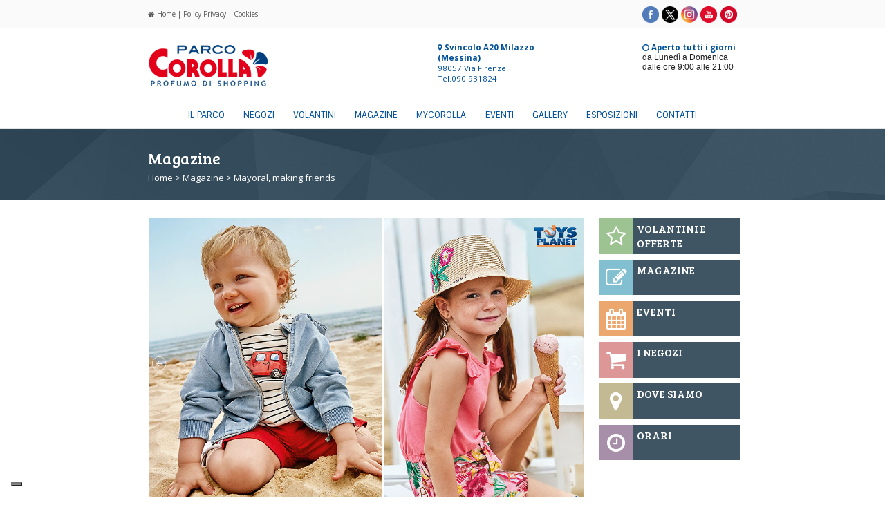

--- FILE ---
content_type: text/html; charset=utf-8
request_url: https://www.parcocorolla.it/magazine/2047/Mayoral-making-friends.html
body_size: 9801
content:
<!doctype html>
<!--[if lt IE 7]> <html class="ie6 oldie"> <![endif]-->
<!--[if IE 7]>    <html class="ie7 oldie"> <![endif]-->
<!--[if IE 8]>    <html class="ie8 oldie"> <![endif]-->
<!--[if gt IE 8]><!-->
<html class="">
<!--<![endif]-->
<head>

<base href="https://www.parcocorolla.it">
<meta charset="utf-8">
<meta name="viewport" content="width=device-width, initial-scale=1">
<META NAME="Identifier-URL" CONTENT="Mayoral, making friends | Magazine Parco Corolla">
<META NAME="description" CONTENT="
	Il marchio disponibile da Toys Planet (linea 0 &ndash; 9 anni) punta sul comfort dei pi&ugrave; piccoli senza rinunciare a un design esclusivo o alla progressiva int">
<META name="Robots" content="All">
<META NAME="Robots" CONTENT="INDEX,FOLLOW">
<META NAME="revisit-after" content="1">
<META NAME="Author" LANG="it" CONTENT="Parco Corolla">
<title>Mayoral, making friends - Parco Corolla</title>
<link rel="image_src" href="https://www.parcocorolla.it/gal_image/mid_1679485758_2047_2.jpg" / >
<meta property="fb:app_id" content="165417678515" />
<meta property="og:title" content="Mayoral, making friends | Magazine Parco Corolla" />
<meta property="og:description" content="
	Il marchio disponibile da Toys Planet (linea 0 &ndash; 9 anni) punta sul comfort dei pi&ugrave; piccoli senza rinunciare a un design esclusivo o alla progressiva integrazione di materiali eco-responsabili

	&nbsp;

	Mayoral punta sul comfort dei pi&ugrave; piccoli senza rinunciare a un design esclusivo o alla progressiva integrazione di materiali eco-responsabili nella primavera-estate 2023.

	Sin dalle sue origini Mayoral &egrave; sempre stata un&#39;impresa che mette in atto quei principi che guidano il marchio dell&#39;azienda orientati all&#39;etica e alla responsabilit&agrave; sociale.

	&nbsp;

	Lo slogan &quot;Making friends&quot; &egrave; stato, ed &egrave;, parte fondamentale della filosofia Mayoral, segnando il cammino di un&#39;azienda che basa il suo successo sulla qualit&agrave; e la moda nella sua massima espressione.

	Da 0 a 9 anni la collezione &egrave; disponibile da Toys Planet, lo store dedicato al mondo dell&rsquo;infanzia al Parco Corolla.

	&nbsp;

	&nbsp;

	&nbsp;
" />
<meta property="og:type" content="company" />
<meta property="og:url" content="https://www.parcocorolla.it/magazine/2047/Mayoral-making-friends.html" />
<meta property="og:image" content="https://www.parcocorolla.it/gal_image/mid_1679485758_2047_2.jpg" />
<meta property="og:site_name" content="Parco Corolla" />
<meta name="twitter:card" content="summary_large_image">
<meta name="twitter:site" content="https://www.parcocorolla.it/magazine/2047/Mayoral-making-friends.html">
<meta name="twitter:creator" content="Semplinet Srl">
<meta name="twitter:title" content="Mayoral, making friends - Magazine Parco Corolla">
<meta name="twitter:description" content="
	Il marchio disponibile da Toys Planet (linea 0 &ndash; 9 anni) punta sul comfort dei pi&ugrave; piccoli senza rinunciare a un design esclusivo o alla progressiva integrazione di materiali eco-responsabili

	&nbsp;

	Mayoral punta sul comfort dei pi&ugrave; piccoli senza rinunciare a un design esclusivo o alla progressiva integrazione di materiali eco-responsabili nella primavera-estate 2023.

	Sin dalle sue origini Mayoral &egrave; sempre stata un&#39;impresa che mette in atto quei principi che guidano il marchio dell&#39;azienda orientati all&#39;etica e alla responsabilit&agrave; sociale.

	&nbsp;

	Lo slogan &quot;Making friends&quot; &egrave; stato, ed &egrave;, parte fondamentale della filosofia Mayoral, segnando il cammino di un&#39;azienda che basa il suo successo sulla qualit&agrave; e la moda nella sua massima espressione.

	Da 0 a 9 anni la collezione &egrave; disponibile da Toys Planet, lo store dedicato al mondo dell&rsquo;infanzia al Parco Corolla.

	&nbsp;

	&nbsp;

	&nbsp;
">
<meta name="twitter:image" content="https://www.parcocorolla.it/gal_image/mid_1679485758_2047_2.jpg">
<!-- Slidebars CSS -->
<link rel="stylesheet" href="slidebars/slidebars.css">
<link href="js/boilerplate.css" rel="stylesheet" type="text/css">
<link href="css/strutt_parco.css" rel="stylesheet" type="text/css">
<link href="css/head.css" rel="stylesheet" type="text/css">
<link href="css/box_right.css" rel="stylesheet" type="text/css">
<link href="css/coda.css" rel="stylesheet" type="text/css">
<link href="css/typography.css" rel="stylesheet" type="text/css">
<link href="css/effetti.css" rel="stylesheet" type="text/css">
<link href="css/menu.css" rel="stylesheet" type="text/css">
<link href="css/hover.css" rel="stylesheet" media="all">

<link href='https://fonts.googleapis.com/css?family=Bree+Serif' rel='stylesheet' type='text/css'>
<link href='https://fonts.googleapis.com/css?family=Sintony:400,700' rel='stylesheet' type='text/css'>
<link href='https://fonts.googleapis.com/css?family=Open+Sans:400,700,300' rel='stylesheet' type='text/css'>
<link rel="stylesheet" href="//maxcdn.bootstrapcdn.com/font-awesome/4.5.0/css/font-awesome.min.css">
<script type="text/javascript">
	var _iub = _iub || [];
	_iub.csConfiguration = {"askConsentAtCookiePolicyUpdate":true,"floatingPreferencesButtonCaptionColor":"#FFFFFF","floatingPreferencesButtonColor":"#00000070","floatingPreferencesButtonDisplay":"bottom-left","perPurposeConsent":true,"siteId":3083008,"whitelabel":false,"cookiePolicyId":70302702,"lang":"it", "banner":{ "acceptButtonCaptionColor":"#263643E6","acceptButtonColor":"#FFFFFFE0","acceptButtonDisplay":true,"backgroundColor":"#263643BF","closeButtonRejects":true,"customizeButtonCaptionColor":"#FFFFFFD9","customizeButtonColor":"#0F1820BF","customizeButtonDisplay":true,"explicitWithdrawal":true,"listPurposes":true,"logo":null,"position":"float-top-center","rejectButtonDisplay":true,"textColor":"#FFFFFFE0" }};
</script>

<script type="text/javascript" src="//cdn.iubenda.com/cs/iubenda_cs.js" charset="UTF-8" async></script><script type="text/javascript" src="//cs.iubenda.com/sync/3083008.js"></script>
<!-- Google Tag Manager -->
<script data-iub-purposes="5">
	window.dataLayer = window.dataLayer || [];
	function gtag(){dataLayer.push(arguments);}
	
	
	(function(w,d,s,l,i){w[l]=w[l]||[];w[l].push({'gtm.start':
	new Date().getTime(),event:'gtm.js'});var f=d.getElementsByTagName(s)[0],
	j=d.createElement(s),dl=l!='dataLayer'?'&l='+l:'';j.async=true;j.src=
	'https://www.googletagmanager.com/gtm.js?id='+i+dl;f.parentNode.insertBefore(j,f);
})(window,document,'script','dataLayer','GTM-NJ94LQR');</script>
<!-- End Google Tag Manager -->

<!--
	var _gaq = _gaq || [];
	_gaq.push(['_setAccount', 'UA-29891811-1']);
	_gaq.push(['_trackPageview']);
	
	(function() {
    var ga = document.createElement('script'); ga.type = 'text/javascript'; ga.async = true;
    ga.src = ('https:' == document.location.protocol ? 'https://ssl' : 'http://www') + '.google-analytics.com/ga.js';
    var s = document.getElementsByTagName('script')[0]; s.parentNode.insertBefore(ga, s);
	})();
	
	</script>
-->

<script class="_iub_cs_activate" type="text/plain" data-iub-purposes="5">(function(d, s, id) {
  var js, fjs = d.getElementsByTagName(s)[0];
  if (d.getElementById(id)) return;
  js = d.createElement(s); js.id = id;
  js.src = 'https://connect.facebook.net/it_IT/sdk.js#xfbml=1&version=v2.12&appId=977028122365254&autoLogAppEvents=1';
  fjs.parentNode.insertBefore(js, fjs);
}(document, 'script', 'facebook-jssdk'));</script>

<!--<script src="https://apis.google.com/js/platform.js" async defer>
  {lang: 'it'}
</script>--><!--[if lt IE 9]>
<script src="//html5shiv.googlecode.com/svn/trunk/html5.js"></script>
<![endif]-->
<script src="js/respond.min.js"></script>
<!--<script src="https://apis.google.com/js/platform.js" async defer>
  {lang: 'it'}
</script>-->
<script type="application/ld+json"> { 
"@context" : "http://schema.org",
"@type" : "ShoppingCenter",
"@id" : "ParcoCorolla", 
"address" : {
"@type": "PostalAddress",
"addressLocality": "Milazzo", 
"addressRegion": "Messina", 
"postalCode": "98057", 
"streetAddress": "via Firenze" }, 
"name":"Parco Corolla",
"url":"http://www.parcocorolla.it",
"image":"http://www.parcocorolla.it/img/logo_parco_corolla_173.png",
"email":"info@parcocorolla.it",
"telephone":"090931824",
"paymentAccepted":"Visa, Master Card",
"openingHours": [ 
"da Lunedì a Domenica dalle 09:00 alle 21:00"], 
"aggregateRating":{
"@type":"AggregateRating",
"ratingValue":"4.3",
"reviewCount":"1322"}
} </script>
</head>
<body>
<div id="fb-root"></div>
<script class="_iub_cs_activate" type="text/plain" data-iub-purposes="3">
     window.fbAsyncInit = function() {
    FB.init({
      appId      : '165417678515',
      xfbml      : true,
      version    : 'v2.5'
    });
  };
  
  (function(d, s, id) {
  var js, fjs = d.getElementsByTagName(s)[0];
  if (d.getElementById(id)) return;
  js = d.createElement(s); js.id = id;
  js.src = "//connect.facebook.net/it_IT/sdk.js#xfbml=1&version=v2.3";
  fjs.parentNode.insertBefore(js, fjs);
}(document, 'script', 'facebook-jssdk'));</script>
<div id="sb-site">
<div class="gridContainer clearfix">
  <div id="header_upline">
    <div id="header_home_puls" class="text"><a href="index.php" class="text" title="Home"><i class="fa fa-home"></i> Home</a> | <a href="privacy.php" class="text" title="Policy Privacy">Policy Privacy</a> | <a href="cookies.php" class="text" title="Cookies">Cookies</a></div><div id="header_social_ico" align="right" class="header_ico"><a href="https://www.facebook.com/ParcoCorolla" class="social_ico" target="_blank" title="Facebook"><img src="img/ico/fb_icon-social_Head_sito-Corolla.png" alt="Facebook"></a><a href="https://twitter.com/ParcoCorolla" class="social_ico" target="_blank" title="Twitter"><img src="img/ico/tw_icon-social_Head_sito-Corolla.png" alt="Twitter"></a><a href="https://www.instagram.com/parco.corolla" class="social_ico" target="_blank" title="Instagram"><img src="img/ico/insta_icon-social_Head_sito-Corolla.png" alt="Instagram"></a><a href="https://www.youtube.com/channel/UCm2LSrRefh4rNOtdlOBVFcw
" class="social_ico" target="_blank" title="Youtube"><img src="img/ico/yt_icon-social_Head_sito-Corolla.png" alt="Youtube"></a><a href="https://www.pinterest.com/parcocorolla
" class="social_ico" target="_blank" title="Pinterest"><img src="img/ico/pint_icon-social_Head_sito-Corolla.png" alt="Pinterest"></a></div>
  </div>
    <div id="header_menu_mobile" class="sb-toggle-left"><a href="#" class="text" title="Menù"><i class="fa fa-bars fa-2x"></i><br>Menù</a></div>
  <div id="header_logo"><a href="index.php" title="Parco Corolla"><img src="img/logo_parco_corolla_173.png" alt="Parco Corolla"></a></div>
  <div id="header_address" class="text_blue"><a href="dove_siamo.php" class="text_blue" title="Dove Siamo"><i class="fa fa-map-marker"></i> <strong>Svincolo A20 Milazzo (Messina)</strong></a><br>98057 Via Firenze<br />Tel.090 931824</div>
    <div id="header_orari"><a href="orari.php" class="text_blue" title="Orari d'apertura"><i class="fa fa-clock-o"></i> <strong>Aperto tutti i giorni</strong></a><br>da Lunedì a Domenica<br>dalle ore 9:00 alle 21:00</div>
  <div id="header_downline"><img src="img/quad_trasp_20_20.png" style="height:100%; resize:both;" alt="quad"></div>
  <div id="menu_main01">
    <div id="header_main01_inside">
        <ul id="menu">
      <li><a href="il-parco.php" class="hvr-underline-reveal" title="IL PARCO">IL PARCO</a></li>
      <li><a href="negozi.php" class="hvr-underline-reveal" title="NEGOZI">NEGOZI</a></li>
      <li><a href="volantini.php" class="hvr-underline-reveal" title="VOLANTINI">VOLANTINI</a></li>
      <li><a href="corolla-magazine-articoli-eventi-news-offerte-recensioni.html" class="hvr-underline-reveal" title="MAGAZINE">MAGAZINE</a></li>
      <li><a href="mycorolla.php" class="hvr-underline-reveal" title="MYCOROLLA">MYCOROLLA</a></li>
      <li><a href="eventi.php" class="hvr-underline-reveal" title="EVENTI">EVENTI</a></li>
      <li><a href="gallery.php" class="hvr-underline-reveal" title="GALLERY">GALLERY</a></li>
      <li><a href="spazi_espositivi.php" class="hvr-underline-reveal" title="ESPOSIZIONI">ESPOSIZIONI</a></li>
      <li><a href="contatti.php" class="hvr-underline-reveal" title="CONTATTI">CONTATTI</a></li>
    </ul>
    </div>
        <div id="header_main02_inside">
        <ul id="menu_t">
      <li><a href="il-parco.php" class="hvr-underline-reveal" title="IL PARCO">IL PARCO</a></li>
      <li><a href="negozi.php" class="hvr-underline-reveal" title="NEGOZI">NEGOZI</a></li>
      <li><a href="volantini.php" class="hvr-underline-reveal" title="VOLANTINI">VOLANTINI</a></li>
      <li><a href="corolla-magazine-articoli-eventi-news-offerte-recensioni.html" class="hvr-underline-reveal" title="MAGAZINE">MAGAZINE</a></li>
      <li><a href="mycorolla.php" class="hvr-underline-reveal" title="MYCOROLLA">MYCOROLLA</a></li>
      <li><a href="eventi.php" class="hvr-underline-reveal" title="EVENTI">EVENTI</a></li>
      <li><a href="gallery.php" class="hvr-underline-reveal" title="GALLERY">GALLERY</a></li>
      <li><a href="spazi_espositivi.php" class="hvr-underline-reveal" title="ESPOSIZIONI">ESPOSIZIONI</a></li>
      <li><a href="contatti.php" class="hvr-underline-reveal" title="CONTATTI">CONTATTI</a></li>
    </ul>
        </div>
  </div>
  <!-- Google Code for user list (5669) for Google AdWords account ID 256-794-7260 Conversion Page -->
<!-- Google Code for Remarketing Tag -->
<!--------------------------------------------------
Remarketing tags may not be associated with personally identifiable information or placed on pages related to sensitive categories. See more information and instructions on how to setup the tag on: http://google.com/ads/remarketingsetup
--------------------------------------------------->
<script type="text/javascript">
/* <![CDATA[ */
var google_conversion_id = 866155292;
var google_conversion_label = "n24qCPmc1noQnPaBnQM";
var google_custom_params = window.google_tag_params;
var google_remarketing_only = true;
/* ]]> */
</script>
<script class="_iub_cs_activate-inline" type="text/plain" src="//www.googleadservices.com/pagead/conversion.js">
</script>
<noscript>
<div style="display:inline;">
<img height="1" width="1" style="border-style:none;" alt="" class="_iub_cs_activate" src="[data-uri]" suppressedsrc="//googleads.g.doubleclick.net/pagead/viewthroughconversion/866155292/?value=1.00&amp;currency_code=EUR&amp;label=n24qCPmc1noQnPaBnQM&amp;guid=ON&amp;script=0"/>
</div>
</noscript>
<div id="fb-root"></div>
<script>(function(d, s, id) {
  var js, fjs = d.getElementsByTagName(s)[0];
  if (d.getElementById(id)) return;
  js = d.createElement(s); js.id = id;
  js.src = 'https://connect.facebook.net/it_IT/sdk.js#xfbml=1&version=v2.12&appId=977028122365254&autoLogAppEvents=1';
  fjs.parentNode.insertBefore(js, fjs);
}(document, 'script', 'facebook-jssdk'));</script>
  <div id="menu_bottom_container">
    <div id="menu_bottom_01" class="title_white">Magazine</div>
	<div id="menu_bottom_01t" class="title_white">Magazine</div>
    <div id="menu_bottom_02" class="title_white">Magazine</div>
    <div id="menu_bottom_nav" class="text_white"><a href="index.php" class="text_white" title="Home">Home</a> > <a href="corolla-magazine-articoli-eventi-news-offerte-recensioni.html" class="text_white" title="Magazine">Magazine</a> > Mayoral, making friends</div>
  </div>
  </div>
<div id="body_box_main" class="box_home">
  <div id="box_main_img">
    <!-- #region Jssor Slider Begin -->

    <!-- Generated by Jssor Slider Maker Online. -->
    <!-- This demo works with jquery library -->

    <script type="text/javascript" src="js/jquery-1.9.1.min.js"></script>
    <script type="text/javascript" src="js/jssor.slider.mini2.js"></script>
    <!-- use jssor.slider.debug.js instead for debug -->
    <script>
        jQuery(document).ready(function ($) {
            
            var jssor_1_SlideshowTransitions = [
              {$Duration:1200,x:0.3,$During:{$Left:[0.3,0.7]},$Easing:{$Left:$Jease$.$InCubic,$Opacity:$Jease$.$Linear},$Opacity:2},
              {$Duration:1200,x:-0.3,$SlideOut:true,$Easing:{$Left:$Jease$.$InCubic,$Opacity:$Jease$.$Linear},$Opacity:2},
              {$Duration:1200,x:-0.3,$During:{$Left:[0.3,0.7]},$Easing:{$Left:$Jease$.$InCubic,$Opacity:$Jease$.$Linear},$Opacity:2},
              {$Duration:1200,x:0.3,$SlideOut:true,$Easing:{$Left:$Jease$.$InCubic,$Opacity:$Jease$.$Linear},$Opacity:2},
              {$Duration:1200,y:0.3,$During:{$Top:[0.3,0.7]},$Easing:{$Top:$Jease$.$InCubic,$Opacity:$Jease$.$Linear},$Opacity:2},
              {$Duration:1200,y:-0.3,$SlideOut:true,$Easing:{$Top:$Jease$.$InCubic,$Opacity:$Jease$.$Linear},$Opacity:2},
              {$Duration:1200,y:-0.3,$During:{$Top:[0.3,0.7]},$Easing:{$Top:$Jease$.$InCubic,$Opacity:$Jease$.$Linear},$Opacity:2},
              {$Duration:1200,y:0.3,$SlideOut:true,$Easing:{$Top:$Jease$.$InCubic,$Opacity:$Jease$.$Linear},$Opacity:2},
              {$Duration:1200,x:0.3,$Cols:2,$During:{$Left:[0.3,0.7]},$ChessMode:{$Column:3},$Easing:{$Left:$Jease$.$InCubic,$Opacity:$Jease$.$Linear},$Opacity:2},
              {$Duration:1200,x:0.3,$Cols:2,$SlideOut:true,$ChessMode:{$Column:3},$Easing:{$Left:$Jease$.$InCubic,$Opacity:$Jease$.$Linear},$Opacity:2},
              {$Duration:1200,y:0.3,$Rows:2,$During:{$Top:[0.3,0.7]},$ChessMode:{$Row:12},$Easing:{$Top:$Jease$.$InCubic,$Opacity:$Jease$.$Linear},$Opacity:2},
              {$Duration:1200,y:0.3,$Rows:2,$SlideOut:true,$ChessMode:{$Row:12},$Easing:{$Top:$Jease$.$InCubic,$Opacity:$Jease$.$Linear},$Opacity:2},
              {$Duration:1200,y:0.3,$Cols:2,$During:{$Top:[0.3,0.7]},$ChessMode:{$Column:12},$Easing:{$Top:$Jease$.$InCubic,$Opacity:$Jease$.$Linear},$Opacity:2},
              {$Duration:1200,y:-0.3,$Cols:2,$SlideOut:true,$ChessMode:{$Column:12},$Easing:{$Top:$Jease$.$InCubic,$Opacity:$Jease$.$Linear},$Opacity:2},
              {$Duration:1200,x:0.3,$Rows:2,$During:{$Left:[0.3,0.7]},$ChessMode:{$Row:3},$Easing:{$Left:$Jease$.$InCubic,$Opacity:$Jease$.$Linear},$Opacity:2},
              {$Duration:1200,x:-0.3,$Rows:2,$SlideOut:true,$ChessMode:{$Row:3},$Easing:{$Left:$Jease$.$InCubic,$Opacity:$Jease$.$Linear},$Opacity:2},
              {$Duration:1200,x:0.3,y:0.3,$Cols:2,$Rows:2,$During:{$Left:[0.3,0.7],$Top:[0.3,0.7]},$ChessMode:{$Column:3,$Row:12},$Easing:{$Left:$Jease$.$InCubic,$Top:$Jease$.$InCubic,$Opacity:$Jease$.$Linear},$Opacity:2},
              {$Duration:1200,x:0.3,y:0.3,$Cols:2,$Rows:2,$During:{$Left:[0.3,0.7],$Top:[0.3,0.7]},$SlideOut:true,$ChessMode:{$Column:3,$Row:12},$Easing:{$Left:$Jease$.$InCubic,$Top:$Jease$.$InCubic,$Opacity:$Jease$.$Linear},$Opacity:2},
              {$Duration:1200,$Delay:20,$Clip:3,$Assembly:260,$Easing:{$Clip:$Jease$.$InCubic,$Opacity:$Jease$.$Linear},$Opacity:2},
              {$Duration:1200,$Delay:20,$Clip:3,$SlideOut:true,$Assembly:260,$Easing:{$Clip:$Jease$.$OutCubic,$Opacity:$Jease$.$Linear},$Opacity:2},
              {$Duration:1200,$Delay:20,$Clip:12,$Assembly:260,$Easing:{$Clip:$Jease$.$InCubic,$Opacity:$Jease$.$Linear},$Opacity:2},
              {$Duration:1200,$Delay:20,$Clip:12,$SlideOut:true,$Assembly:260,$Easing:{$Clip:$Jease$.$OutCubic,$Opacity:$Jease$.$Linear},$Opacity:2}
            ];
            
            var jssor_1_options = {
              $AutoPlay: false,
              $SlideshowOptions: {
                $Class: $JssorSlideshowRunner$,
                $Transitions: jssor_1_SlideshowTransitions,
                $TransitionsOrder: 1
              },
              $ArrowNavigatorOptions: {
                $Class: $JssorArrowNavigator$
              },
              $ThumbnailNavigatorOptions: {
                $Class: $JssorThumbnailNavigator$,
                $Cols: 5,
                $SpacingX: 15,
                $SpacingY: 15,
                $Align: 0
              }
            };
            
            var jssor_1_slider = new $JssorSlider$("jssor_1", jssor_1_options);
            
            //responsive code begin
            //you can remove responsive code if you don't want the slider scales while window resizes
            function ScaleSlider() {
                var refSize = jssor_1_slider.$Elmt.parentNode.clientWidth;
                if (refSize) {
                    refSize = Math.min(refSize, 1170);
                    jssor_1_slider.$ScaleWidth(refSize);
                }
                else {
                    window.setTimeout(ScaleSlider, 30);
                }
            }
            ScaleSlider();
            $(window).bind("load", ScaleSlider);
            $(window).bind("resize", ScaleSlider);
            $(window).bind("orientationchange", ScaleSlider);
            //responsive code end
        });
    </script>

    <style>
        
        /* jssor slider arrow navigator skin 05 css */
        /*
        .jssora05l                  (normal)
        .jssora05r                  (normal)
        .jssora05l:hover            (normal mouseover)
        .jssora05r:hover            (normal mouseover)
        .jssora05l.jssora05ldn      (mousedown)
        .jssora05r.jssora05rdn      (mousedown)
        */
        .jssora05l, .jssora05r {
            display: block;
            position: absolute;
            /* size of arrow element */
            width: 40px;
            height: 40px;
            cursor: pointer;
            background: url('img/a17.png') no-repeat;
            overflow: hidden;
        }
        .jssora05l { background-position: -10px -40px; }
        .jssora05r { background-position: -70px -40px; }
        .jssora05l:hover { background-position: -130px -40px; }
        .jssora05r:hover { background-position: -190px -40px; }
        .jssora05l.jssora05ldn { background-position: -250px -40px; }
        .jssora05r.jssora05rdn { background-position: -310px -40px; }

        /* jssor slider thumbnail navigator skin 01 css */
        /*
        .jssort01 .p            (normal)
        .jssort01 .p:hover      (normal mouseover)
        .jssort01 .p.pav        (active)
        .jssort01 .p.pdn        (mousedown)
        */
        .jssort01 .p {
            position: absolute;
            top: 0;
            left: 0;
            width: 222px;
            height: 148px;
        }
        
        .jssort01 .t {
            position: absolute;
            top: 0;
            left: 0;
            width: 100%;
            height: 100%;
            border: none;
        }
        
        .jssort01 .w {
            position: absolute;
            top: 0px;
            left: 0px;
            width: 100%;
            height: 100%;
        }
        
        .jssort01 .c {
            position: absolute;
            top: 0px;
            left: 0px;
            width: 222px;
            height: 148px;
            border: #000 0px solid;
            box-sizing: content-box;
            cursor: pointer;
            background: url('img/t012.png') -1170px -1170px no-repeat;
            _background: none;
        }
        
        .jssort01 .pav .c {
            top: 0px;
            _top: 0px;
            left: 0px;
            _left: 0px;
            width: 222px;
            height: 148px;
            border: #fff 0px solid;
            _border: #fff 0px solid;
            background-position: 50% 50%;
        }
        
        .jssort01 .p:hover .c {
            top: 0px;
            left: 0px;
            width: 222px;
            height: 148px;
            border: #fff 0px solid;
            background-position: 50% 50%;
        }
        
        .jssort01 .p.pdn .c {
            background-position: 50% 50%;
            width: 222px;
            height: 148px;
            border: #000 0px solid;
        }
        
        * html .jssort01 .c, * html .jssort01 .pdn .c, * html .jssort01 .pav .c {
            /* ie quirks mode adjust */
            width /**/: 222px;
            height /**/: 148px;
        }
        
    </style>

    <div id="jssor_1" style="position: relative; margin: 0 auto; top: 0px; left: 0px; width: 1170px; height: 958px; overflow: hidden; visibility: hidden; background-color: #ffffff;">
        <!-- Loading Screen -->
        <div data-u="loading" style="position: absolute; top: 0px; left: 0px;">
            <div style="filter: alpha(opacity=70); opacity: 0.7; position: absolute; display: block; top: 0px; left: 0px; width: 100%; height: 100%;"></div>
            <div style="position:absolute;display:block;background:url('img/loading.gif') no-repeat center center;top:0px;left:0px;width:100%;height:100%;"></div>
        </div>
        <div data-u="slides" style="cursor: default; position: relative; top: 0px; left: 0px; width: 1170px; height: 780px; overflow: hidden;">
<div data-p="144.50" style="display: none;"><img data-u="image" src="https://www.parcocorolla.it/gal_image/1679485758_2047_2.jpg" alt="Mayoral, making friends"/><img data-u="thumb" src="https://www.parcocorolla.it/gal_image/1679485758_2047_2.jpg" alt="Mayoral, making friends"/></div><div data-p="144.50" style="display: none;"><img data-u="image" src="https://www.parcocorolla.it/gal_image/1679485758_2047_3.jpg" alt="Mayoral, making friends"/><img data-u="thumb" src="https://www.parcocorolla.it/gal_image/1679485758_2047_3.jpg" alt="Mayoral, making friends"/></div>        </div>
        <!-- Thumbnail Navigator -->
        <div data-u="thumbnavigator" class="jssort01" style="position:absolute;left:0px;bottom:0px;width:1170px;height:178px;" >
            <!-- Thumbnail Item Skin Begin -->
            <div data-u="slides" style="cursor: default;display:;">
                <div data-u="prototype" class="p">
                    <div class="w">
                        <div data-u="thumbnailtemplate" class="t"></div>
                    </div>
                    <div class="c"></div>
                </div>
            </div>
            <!-- Thumbnail Item Skin End -->
        </div>
        <!-- Arrow Navigator -->
        <span data-u="arrowleft" class="jssora05l" style="top:370px;left:8px;width:40px;height:40px;"></span>
        <span data-u="arrowright" class="jssora05r" style="top:370px;right:8px;width:40px;height:40px;"></span>
    </div>

    <!-- #endregion Jssor Slider End -->
  </div>
  <span id="" itemscope itemtype="http://schema.org/Blog">
  <div id="box_main_text" class="text"><span id="" itemprop="dateCreated">21/03/2023</span></div>
  <H1 id="box_main_title" class="title_blue"><span id="" itemprop="headLine">Mayoral, making friends - Magazine Parco Corolla</span></H1>
  <H2 id="box_main_text" class="text"><span id="" itemprop="text"><div>
	<em><strong>Il marchio disponibile da Toys Planet (linea 0 &ndash; 9 anni) punta sul comfort dei pi&ugrave; piccoli senza rinunciare a un design esclusivo o alla progressiva integrazione di materiali eco-responsabili</strong></em></div>
<div>
	&nbsp;</div>
<div>
	<em>Mayoral </em>punta sul comfort dei pi&ugrave; piccoli senza rinunciare a un design esclusivo o alla progressiva integrazione di materiali eco-responsabili nella primavera-estate 2023.</div>
<div>
	Sin dalle sue origini Mayoral &egrave; sempre stata un&#39;impresa che mette in atto quei principi che guidano il marchio dell&#39;azienda orientati all&#39;etica e alla responsabilit&agrave; sociale.</div>
<div>
	&nbsp;</div>
<div>
	Lo slogan &quot;<em>Making friends</em>&quot; &egrave; stato, ed &egrave;, parte fondamentale della filosofia Mayoral, segnando il cammino di un&#39;azienda che basa il suo successo sulla qualit&agrave; e la moda nella sua massima espressione.</div>
<div>
	Da 0 a 9 anni la collezione &egrave; disponibile da <strong>Toys Planet</strong>, lo store dedicato al mondo dell&rsquo;infanzia al Parco Corolla.</div>
<div>
	&nbsp;</div>
<div>
	&nbsp;</div>
<div>
	&nbsp;</div>
</span> <span style="visibility:hidden" id="" itemprop="author">Parco Corolla</span></H2>
  <div id="box_main_text" class="text" style="line-height:12px;"><br><div class="fb-share-button" data-href="http://www.parcocorolla.it/magazine/2047/Mayoral-making-friends.html" data-layout="button_count"></div>&nbsp;<a href="https://twitter.com/share" class="twitter-share-button" data-lang="it" title="Tweet">Tweet</a>
<script>!function(d,s,id){var js,fjs=d.getElementsByTagName(s)[0],p=/^http:/.test(d.location)?'http':'https';if(!d.getElementById(id)){js=d.createElement(s);js.id=id;js.src=p+'://platform.twitter.com/widgets.js';fjs.parentNode.insertBefore(js,fjs);}}(document, 'script', 'twitter-wjs');</script><a href="//it.pinterest.com/pin/create/button/" data-pin-do="buttonBookmark"  data-pin-color="red" title="Pinterest"><img src="//assets.pinterest.com/images/pidgets/pinit_fg_en_rect_red_20.png" alt="Pinterest" /></a><script type="text/javascript" async defer src="//assets.pinterest.com/js/pinit.js"></script>&nbsp;<div class="g-plus" data-action="share" data-width="120" data-href="http://www.parcocorolla.it/magazine/2047/Mayoral-making-friends.html"></div></div>
  <div id="box_main_text" class="text"><div class="fb-comments" data-href="http://www.parcocorolla.it/magazine/2047/Mayoral-making-friends.html" data-width="100%" data-numposts="5" data-colorscheme="light"></div></div>
</div>
</span>
  <div id="body_box_right" class="box_home">
  <div id="body_box_argomento" class="box_home">
    <div id="box_argomento_img" style="background-color:#9DC392;"><div class="text_white"><a href="volantini.php" class="title_white" title="Volantini e Offerte"><i class="fa fa-star-o"></i></a></div></div>
    <div id="box_argomento_title" class="title_white"><a href="volantini.php" class="title_white" title="Volantini e Offerte">VOLANTINI E OFFERTE</a></div>
  </div>
  <div id="body_box_argomento" class="box_home">
    <div id="box_argomento_img" style="background-color:#82BFD1;"><div class="text_white"><a href="corolla-magazine-articoli-eventi-news-offerte-recensioni.html" class="title_white" title="Magazine"><i class="fa fa-pencil-square-o"></i></a></div></div>
    <div id="box_argomento_title" class="title_white"><a href="corolla-magazine-articoli-eventi-news-offerte-recensioni.html" class="title_white" title="Magazine">MAGAZINE</a></div>
  </div>
  <div id="body_box_argomento" class="box_home">
    <div id="box_argomento_img" style="background-color:#ECA76E;"><div class="text_white"><a href="eventi.php" class="title_white" title="Eventi"><i class="fa fa-calendar"></i></a></div></div>
    <div id="box_argomento_title" class="title_white"><a href="eventi.php" class="title_white" title="Eventi">EVENTI</a></div>
  </div>
  <div id="body_box_argomento" class="box_home">
    <div id="box_argomento_img" style="background-color:#DD9797;"><div class="text_white"><a href="negozi.php" class="title_white" title="I Negozi"><i class="fa fa-shopping-cart"></i></a></div></div>
    <div id="box_argomento_title" class="title_white"><a href="negozi.php" class="title_white" title="I Negozi">I NEGOZI</a></div>
  </div>
  <div id="body_box_argomento" class="box_home">
    <div id="box_argomento_img" style="background-color:#C3BA93;"><div class="text_white"><a href="dove_siamo.php" class="title_white" title="Dove Siamo"><i class="fa fa-map-marker"></i></a></div></div>
    <div id="box_argomento_title" class="title_white"><a href="dove_siamo.php" class="title_white" title="Dove Siamo">DOVE SIAMO</a></div>
  </div>
  <div id="body_box_argomento" class="box_home">
    <div id="box_argomento_img" style="background-color:#A78FA9;"><div class="text_white"><a href="orari.php" class="title_white" title="Orari"><i class="fa fa-clock-o"></i></a></div></div>
    <div id="box_argomento_title" class="title_white"><a href="orari.php" class="title_white" title="Orari">ORARI</a></div>
  </div>
  </div>  <div id="body_box_magazine" class="text_blue">
  <div id="body_box_magazine_body">
  <div id="box_main_title" class="title_blue" style="text-align:center">Potrebbero interessarti anche...<br><br></div>
   <div id="box_magazine"><div class="zoom_img"><a href="magazine/2588/Quando-il-gioco-incontra-il-futuro.html" title="Quando il gioco incontra il futuro"><img src="https://www.parcocorolla.it/gal_image/mid_1766141497_2588_1.jpg" style="width:100%; resize:both;" class="hvr-trim" alt="Quando il gioco incontra il futuro"></a></div><div id="box_magazine_title" class="title_blue"><a href="magazine/2588/Quando-il-gioco-incontra-il-futuro.html" class="title_blue" title="Quando il gioco incontra il futuro">Quando il gioco incontra il futuro</a></div><div id="box_magazine_text"  class="text"><a href="magazine/2588/Quando-il-gioco-incontra-il-futuro.html" class="text" title="Quando il gioco incontra il futuro">
	Da V-Tech a Primal Hatch, ecco la selezione di Toys Planet per regali che emozionano e ...</a><strong></strong></div></div><div id="box_magazine_last2"><div class="zoom_img"><a href="magazine/2591/Eleganza-tascabile.html" title="Eleganza tascabile"><img src="https://www.parcocorolla.it/gal_image/mid_1766412803_2591_1.jpg" style="width:100%; resize:both;" class="hvr-trim" alt="Eleganza tascabile"></a></div><div id="box_magazine_title" class="title_blue"><a href="magazine/2591/Eleganza-tascabile.html" class="title_blue" title="Eleganza tascabile">Eleganza tascabile</a></div><div id="box_magazine_text"  class="text"><a href="magazine/2591/Eleganza-tascabile.html" class="text" title="Eleganza tascabile">
	Moero non &egrave; un semplice portafogli, ma capolavoro di ingegneria pellettiera ital...</a><strong></strong></div></div><div id="box_magazine"><div class="zoom_img"><a href="magazine/2592/Piccoli-sogni-di-Natale.html" title="Piccoli sogni di Natale"><img src="https://www.parcocorolla.it/gal_image/mid_1766479076_2592_1.jpg" style="width:100%; resize:both;" class="hvr-trim" alt="Piccoli sogni di Natale"></a></div><div id="box_magazine_title" class="title_blue"><a href="magazine/2592/Piccoli-sogni-di-Natale.html" class="title_blue" title="Piccoli sogni di Natale">Piccoli sogni di Natale</a></div><div id="box_magazine_text"  class="text"><a href="magazine/2592/Piccoli-sogni-di-Natale.html" class="text" title="Piccoli sogni di Natale">
	Moda e idee regalo con iDO

	Al Parco Corolla il Natale si traduce in una selezione d...</a><strong></strong></div></div><div id="box_magazine_last"><div class="zoom_img"><a href="magazine/2587/With-Rose-Villain-Its-Christmas-Time.html" title="With Rose Villain It’s Christmas Time"><img src="https://www.parcocorolla.it/gal_image/mid_1766074049_2587_1.jpg" style="width:100%; resize:both;" class="hvr-trim" alt="With Rose Villain It’s Christmas Time"></a></div><div id="box_magazine_title" class="title_blue"><a href="magazine/2587/With-Rose-Villain-Its-Christmas-Time.html" class="title_blue" title="With Rose Villain It’s Christmas Time">With Rose Villain It’s Christmas Time</a></div><div id="box_magazine_text"  class="text"><a href="magazine/2587/With-Rose-Villain-Its-Christmas-Time.html" class="text" title="With Rose Villain It’s Christmas Time">
	Yamamay sceglie la regina delle classifiche per la campagna di Natale

	Yamamay &egra...</a><strong></strong></div></div>  </div>
  </div>
  
</div>
  </div>
<div id="bottom_body_social">
  <div id="bottom_social_title" class="title_white">SEGUICI SUI SOCIAL NETWORK</div>
    <div id="bottom_social_icon" class="text_white"><a href="https://www.facebook.com/ParcoCorolla" class="bottom_ico" target="_blank" title="Facebook"><i class="fa fa-facebook"></i></a>&nbsp;&nbsp;&nbsp;&nbsp;&nbsp;&nbsp;<a href="https://twitter.com/ParcoCorolla" class="bottom_ico" target="_blank" title="Twitter"><i class="fa fa-twitter"></i></a>&nbsp;&nbsp;&nbsp;&nbsp;&nbsp;&nbsp;<a href="https://www.instagram.com/parco.corolla" class="bottom_ico" target="_blank" title="Instagram"><i class="fa fa-instagram"></i></a>&nbsp;&nbsp;&nbsp;&nbsp;&nbsp;&nbsp;<a href="https://www.youtube.com/channel/UCm2LSrRefh4rNOtdlOBVFcw
" class="bottom_ico" target="_blank" title="Youtube"><i class="fa fa-youtube"></i></a>&nbsp;&nbsp;&nbsp;&nbsp;&nbsp;&nbsp;<a href="https://www.pinterest.com/parcocorolla
" class="bottom_ico" target="_blank" title="Pinterest"><i class="fa fa-pinterest"></i></a></div>
  </div>
    <div id="bottom_body_menu">
      <div id="bottom_logo" class="text_white">
        <div id="bottom_logo_01" class="bottom_logo"><img src="img/ico/logo_white_parco_corolla.png" alt="Parco Corolla"></div>
        <div id="bottom_logo_02" class="text_white">Il Parco commerciale Corolla apre i battenti a Milazzo in provincia di Messina nel 2008 e continua ad espandersi fino ad oggi, riscuotendo enorme successo grazie alla maggiore specializzazione dei punti vendita che si sviluppano su superfici molto estese. Il Parco Corolla è il Centro Commerciale di Milazzo più grande della provincia di Messina e dispone di 3000 posti auto, aree verdi, una piazza centrale e giochi per bambini.<br>Vieni a trovarci, TI ASPETTIAMO!</div>
        <div id="bottom_logo_02" class="text_white" style="line-height:12px;"><div class="fb-share-button" data-href="https://www.parcocorolla.it/magazine/2047/Mayoral-making-friends.html" data-layout="button_count" data-size="small" data-mobile-iframe="true"><a target="_blank" href="https://www.facebook.com/sharer/sharer.php?u=https://www.parcocorolla.it/magazine/2047/Mayoral-making-friends.html%2F&amp;src=sdkpreparse" class="fb-xfbml-parse-ignore">Condividi</a></div>&nbsp;
<a href="//it.pinterest.com/pin/create/button/" data-pin-do="buttonBookmark"  data-pin-color="red" title="Pinterest"><img src="//assets.pinterest.com/images/pidgets/pinit_fg_en_rect_red_20.png" alt="Pinterest" /></a><script type="text/javascript" async defer src="//assets.pinterest.com/js/pinit.js"></script>&nbsp;<div class="g-plus" data-action="share" data-width="120" data-href="http://www.parcocorolla.it/magazine/2047/Mayoral-making-friends.html"></div></div>

      </div>
      <div id="bottom_menu" class="text_white">
        <div id="bottom_menu_01"><strong>MENU</strong></div>
        <div id="bottom_menu_02"><a href="index.php" class="text_white" title="Home">Home</a><br><a href="il-parco.php" class="text_white" title="Il Parco">Il Parco</a><br><a href="corolla-magazine-articoli-eventi-news-offerte-recensioni.html" class="text_white" title="Magazine">Magazine</a><br><a href="volantini.php" class="text_white" title="Volantini">Volantini</a><br><a href="negozi.php" class="text_white" title="Negozi">Negozi</a><br><a href="servizi.php" class="text_white" title="Servizi">Servizi</a><br><a href="eventi.php" class="text_white" title="Eventi">Eventi</a><br><a href="gallery.php" class="text_white" title="Gallery">Gallery</a><br><a href="sociale.php" class="text_white" title="Sociale">Sociale</a></div>
        <div id="bottom_menu_03"><a href="contatti.php" class="text_white" title="Contatti">Contatti</a><br /><a href="spazi_espositivi.php" class="text_white" title="Spazi Espositivi">Spazi espositivi</a><br /><a href="orari.php" class="text_white" title="Orari">Orari</a><br><a href="dove_siamo.php" class="text_white" title="Dove siamo">Dove siamo</a><br><a href="newsletter.php" class="text_white" title="Newsletter">Newsletter</a><br><a href="sms.php" class="text_white" title="SMS">SMS</a><br><a href="privacy.php" class="text_white" title="Policy Privacy">Policy Privacy</a><br /><a href="cookies.php" class="text_white" title="Cookies">Cookies</a><br><a href="credits.php" class="text_white" title="Credits">Credits</a></div>
      </div>
  </div>
  <div id="bottom_body_ragsoc">
    <div id="bottom_ragsoc" class="text_white">Parco Commerciale Corolla - Via Firenze - 98057 Milazzo (Messina)<br>&copy; Copyright Idea Service S.r.l. | P.IVA e C.F. 02951230834</div>
    <div id="bottom_credit" class="text_white">Development by <a href="http://www.semplinet.it" class="text_white" target="_blank" title="Semplinet"><strong>Semplinet</strong></a><br>Design by <a href="http://www.thesharkproject.com" class="text_white" target="_blank" title="TheSharkProject"><strong>TheSharkProject</strong></a></div>
  </div>
<!--<script src="js/cookiechoices.js"></script>
<script>//<![CDATA[
document.addEventListener('DOMContentLoaded', function(event) {
    cookieChoices.showCookieConsentBar('Questo sito utilizza i cookie per migliorare servizi ed esperienza dei lettori. Se decidi di continuare la navigazione consideriamo che accetti il loro uso.<br><br>',
        'Chiudi', 'Maggiori Informazioni',
                 'http://www.parcocorolla.it/cookies.php');
  });
//]]></script>--></div>
</div>

		<div class="sb-slidebar sb-left">
		        <ul id="menu_slide">
      <li style="text-align:center" class="logo_menu_left"><a href="index.php" title="Parco Corolla"><img src="img/ico/logo_white_parco_corolla.png" alt="Parco Corolla"></a></li>
      <li><a href="index.php" title="HOME">HOME</a></li>
      <li><a href="il-parco.php" title="IL PARCO">IL PARCO</a></li>
      <li><a href="negozi.php" title="NEGOZI">NEGOZI</a></li>
      <li><a href="volantini.php" title="VOLANTINI">VOLANTINI</a></li>
      <li><a href="corolla-magazine-articoli-eventi-news-offerte-recensioni.html" title="MAGAZINE">MAGAZINE</a></li>
      <li><a href="mycorolla.php" title="MYCOROLLA">MYCOROLLA</a></li>
      <li><a href="eventi.php" title="EVENTI">EVENTI</a></li>
      <li><a href="gallery.php" title="GALLERY">GALLERY</a></li>
      <li><a href="spazi_espositivi.php" title="ESPOSIZIONI">ESPOSIZIONI</a></li>
      <li><a href="contatti.php" title="CONTATTI">CONTATTI</a></li>
      <li style="text-align:center" class="social_menu_left"><a href="https://www.facebook.com/ParcoCorolla" target="_blank" class="social_menu_left" title="Facebook"><i class="fa fa-facebook fa-lg"></i></a><a href="https://twitter.com/ParcoCorolla" target="_blank" class="social_menu_left" title="Twitter"><i class="fa fa-twitter fa-lg"></i></a><a href="https://www.instagram.com/parco.corolla" target="_blank" class="social_menu_left" title="Instagram"><i class="fa fa-instagram fa-lg"></i></a><a href="https://www.youtube.com/channel/UCm2LSrRefh4rNOtdlOBVFcw
" target="_blank" class="social_menu_left" title="Youtube"><i class="fa fa-youtube fa-lg"></i></a><a href="https://www.pinterest.com/parcocorolla
" target="_blank class="social_menu_left"" title="Pinterest"><i class="fa fa-pinterest fa-lg"></i></a></li>
    </ul>
		</div>
		
		<div class="sb-slidebar sb-right">
			Prova sinistra
		</div>
        
<div class="scroll-top-wrapper ">
	<span class="scroll-top-inner">
		<i class="fa fa-2x fa-arrow-circle-up"></i>
	</span>
</div>
		<script src="https://ajax.googleapis.com/ajax/libs/jquery/1.10.2/jquery.min.js"></script>
<script>
 
$(function(){
 
	$(document).on( 'scroll', function(){
 
		if ($(window).scrollTop() > 100) {
			$('.scroll-top-wrapper').addClass('show');
		} else {
			$('.scroll-top-wrapper').removeClass('show');
		}
	});
});
</script>
<script>
 
$(function(){
 
	$(document).on( 'scroll', function(){
 
		if ($(window).scrollTop() > 100) {
			$('.scroll-top-wrapper').addClass('show');
		} else {
			$('.scroll-top-wrapper').removeClass('show');
		}
	});
 
	$('.scroll-top-wrapper').on('click', scrollToTop);
});
 
function scrollToTop() {
	verticalOffset = typeof(verticalOffset) != 'undefined' ? verticalOffset : 0;
	element = $('body');
	offset = element.offset();
	offsetTop = offset.top;
	$('html, body').animate({scrollTop: offsetTop}, 500, 'linear');
}
</script>
		<!-- jQuery -->
		<script src="https://ajax.googleapis.com/ajax/libs/jquery/1.10.2/jquery.min.js"></script>
		
		<!-- Slidebars -->
		<script src="slidebars/slidebars.js"></script>
		<script>
			(function($) {
				$(document).ready(function() {
					$.slidebars({
						disableOver: 480,
						hideControlClasses: true
					});
				});
			}) (jQuery);
		</script>
</body>
</html>


--- FILE ---
content_type: text/css
request_url: https://www.parcocorolla.it/js/boilerplate.css
body_size: 3253
content:
@charset "utf-8";
/*
/* 
 * HTML5 ✰ Boilerplate
 *
 * Quanto segue è il risultato di un esteso lavoro di ricerca sugli stili cross-browser. 
 * I riconoscimenti sono stati lasciati inline e un grosso grazie va a Nicolas Gallagher, Jonathan Neal,
 * Kroc Camen e la comunità e il team di sviluppo H5BP.
 *
 * Informazioni dettagliate su questo CSS: h5bp.com/css
 * 
 * Modifiche in Dreamweaver:
 * 1. Evidenziazione selezione rimossa tramite commento
 * 2. Sezione media query rimossa (abbiamo aggiunto la nostra in un file separato)
 *
 * ==|== normalizzazione ==========================================================
 */


/* =============================================================================
   Definizioni visualizzazione HTML5
   ========================================================================== */

article, aside, details, figcaption, figure, footer, header, hgroup, nav, section { display: block; }
audio, canvas, video { display: inline-block; *display: inline; *zoom: 1; }
audio:not([controls]) { display: none; }
[hidden] { display: none; }

/* =============================================================================
   Base
   ========================================================================== */

/*
 * 1. Corretto il ridimensionamento non corretto del testo in IE6/7 quando la dimensione carattere del corpo è impostata con unità em
 * 2. Barra di scorrimento verticale forzata nei browser non IE
 * 3. Impedito il ridimensionamento del testo in iOS dopo un cambio di orientamento del dispositivo, senza disabilitare lo zoom utente: h5bp.com/g
 */

html { font-size: 100%; overflow-y: scroll; -webkit-text-size-adjust: 100%; -ms-text-size-adjust: 100%; }

body { margin: 0; font-size: 13px; line-height: 1.231; }

body, button, input, select, textarea { font-family: sans-serif; color: #222; }

/* 
 * Rimossa ombreggiatura testo in evidenziazione selezione: h5bp.com/i
 * Queste dichiarazioni di selezione devono essere separate
 * Inoltre: rosa acceso! (oppure potete personalizzare il colore di sfondo in base al vostro stile di design)
 */

/* Dreamweaver: rimuovete i commenti se volete personalizzare l'evidenziazione della selezione
 *::-moz-selection { background: #fe57a1; color: #fff; text-shadow: none; }
 *::selection { background: #fe57a1; color: #fff; text-shadow: none; }
 */

/* =============================================================================
   Collegamenti
   ========================================================================== */

a { color: #00e; }
a:visited { color: #551a8b; }
a:hover { color: #06e; }
a:focus { outline: thin dotted; }

/* Leggibilità migliorata in caso di attivazione e hover in tutti i browser: h5bp.com/h */
a:hover, a:active { outline: 0; }


/* =============================================================================
   Composizione tipografica
   ========================================================================== */

abbr[title] { border-bottom: 1px dotted; }

b, strong { font-weight: bold; }

blockquote { margin: 1em 40px; }

dfn { font-style: italic; }

hr { display: block; height: 1px; border: 0; border-top: 1px solid #ccc; margin: 1em 0; padding: 0; }

ins { background: #ff9; color: #000; text-decoration: none; }

mark { background: #ff0; color: #000; font-style: italic; font-weight: bold; }

/* Famiglia di caratteri monospace ridichiarata: h5bp.com/j */
pre, code, kbd, samp { font-family: monospace, monospace; _font-family: 'courier new', monospace; font-size: 1em; }

/* Leggibilità migliorata del testo preformattato in tutti i browser */
pre { white-space: pre; white-space: pre-wrap; word-wrap: break-word; }

q { quotes: none; }
q:before, q:after { content: ""; content: none; }

small { font-size: 85%; }

/* Posizionamento dei contenuti in pedice e apice senza alterare l'altezza della riga: h5bp.com/k */
sub, sup { font-size: 75%; line-height: 0; position: relative; vertical-align: baseline; }
sup { top: -0.5em; }
sub { bottom: -0.25em; }


/* =============================================================================
   Elenchi
   ========================================================================== */

ul, ol { margin: 1em 0; padding: 0 0 0 40px; }
dd { margin: 0 0 0 40px; }
nav ul, nav ol { list-style: none; list-style-image: none; margin: 0; padding: 0; }


/* =============================================================================
   Contenuto incorporato
   ========================================================================== */

/*
 * 1. Qualità immagine migliorata in caso di ridimensionamento in IE7: h5bp.com/d
 * 2. Rimossa la distanza tra immagini e bordi nei contenitori di immagini: h5bp.com/e 
 */

img { border: 0; -ms-interpolation-mode: bicubic; vertical-align: middle; }

/*
 * Corretto riversamento non nascosto in IE9 
 */

svg:not(:root) { overflow: hidden; }


/* =============================================================================
   Figure
   ========================================================================== */

figure { margin: 0; }


/* =============================================================================
   Moduli
   ========================================================================== */

form { margin: 0; }
fieldset { border: 0; margin: 0; padding: 0; }

/* Indica che 'label' passerà lo stato di attivazione all'elemento modulo associato */
label { cursor: pointer; }

/* 
 * 1. Risolto problema colore non ereditato in IE6/7/8/9 
 * 2. Risolto problema allineamento non visualizzato esattamente in IE6/7 
 */

legend { border: 0; *margin-left: -7px; padding: 0; }

/*
 * 1. Risolto problema dimensione carattere non ereditata in tutti i browser
 * 2. Margini rimossi in FF3/4 S5 Chrome
 * 3. Definita visualizzazione uniforme dell'allineamento verticale in tutti i browser
 */

button, input, select, textarea { font-size: 100%; margin: 0; vertical-align: baseline; *vertical-align: middle; }

/*
 * 1. Altezza riga definita come normale per corrispondere a FF3/4 (impostata mediante !important nel foglio di stile UA)
 * 2. Risolto problema allineamento non visualizzato correttamente in IE6/7
 */

button, input { line-height: normal; *overflow: visible; }

/*
 * Reintrodotta spaziatura interna in 'table' per evitare problemi di sovrapposizione e spazio vuoto in IE6/7
 */

table button, table input { *overflow: auto; }

/*
 * 1. Cursore a forma di mano visualizzato per elementi modulo cliccabili
 * 2. Consentita l'applicazione di stili agli elementi modulo cliccabili in iOS
 */

button, input[type="button"], input[type="reset"], input[type="submit"] { cursor: pointer; -webkit-appearance: button; }

/*
 * Ridimensionamento e aspetto uniformi delle caselle 
 */

input[type="checkbox"], input[type="radio"] { box-sizing: border-box; }
input[type="search"] { -webkit-appearance: textfield; -moz-box-sizing: content-box; -webkit-box-sizing: content-box; box-sizing: content-box; }
input[type="search"]::-webkit-search-decoration { -webkit-appearance: none; }

/* 
 * Rimossa spaziatura interna e bordo in FF3/4: h5bp.com/l 
 */

button::-moz-focus-inner, input::-moz-focus-inner { border: 0; padding: 0; }

/* 
 * 1. Rimossa barra di scorrimento verticale predefinita in IE6/7/8/9 
 * 2. Consentito solo ridimensionamento verticale
 */

textarea { overflow: auto; vertical-align: top; resize: vertical; }

/* Colori per validità modulo */
input:valid, textarea:valid {  }
input:invalid, textarea:invalid { background-color: #f0dddd; }


/* =============================================================================
   Tabelle
   ========================================================================== */

table { border-collapse: collapse; border-spacing: 0; }
td { vertical-align: top; }


/* ==|== stili principali =====================================================
   Autore: 
   ========================================================================== */
















/* ==|== classi helper non semantiche ========================================
   Definite i vostri stili prima di questa sezione.
   ========================================================================== */

/* Per sostituzione immagini */
.ir { display: block; border: 0; text-indent: -999em; overflow: hidden; background-color: transparent; background-repeat: no-repeat; text-align: left; direction: ltr; }
.ir br { display: none; }

/* Nascondere sia negli screen reader che nei browser: h5bp.com/u */
.hidden { display: none !important; visibility: hidden; }

/* Nascondere solo visivamente, mantenendo la disponibilità negli screen reader: h5bp.com/v */
.visuallyhidden { border: 0; clip: rect(0 0 0 0); height: 1px; margin: -1px; overflow: hidden; padding: 0; position: absolute; width: 1px; }

/* Estende la classe .visuallyhidden per consentire all'elemento di ricevere lo stato di attivazione se raggiunto tramite tastiera: h5bp.com/p */
.visuallyhidden.focusable:active, .visuallyhidden.focusable:focus { clip: auto; height: auto; margin: 0; overflow: visible; position: static; width: auto; }

/* Nascondere visivamente e anche negli screen reader, mantenendo il layout */
.invisible { visibility: hidden; }

/* Con contenuto float: h5bp.com/q */ 
.clearfix:before, .clearfix:after { content: ""; display: table; }
.clearfix:after { clear: both; }
.clearfix { zoom: 1; }


/* ==|== stampa stili =======================================================
   Stampa stili.
   Inserimento in linea per evitare la necessità di una connessione HTTP: h5bp.com/r
   ========================================================================== */
 
 @media print {
  * { background: transparent !important; color: black !important; text-shadow: none !important; filter:none !important; -ms-filter: none !important; } /* Stampa più veloce del nero: h5bp.com/s */
  a, a:visited { text-decoration: underline; }
  a[href]:after { content: " (" attr(href) ")"; }
  abbr[title]:after { content: " (" attr(title) ")"; }
  .ir a:after, a[href^="javascript:"]:after, a[href^="#"]:after { content: ""; }  /* Collegamenti non visualizzati per le immagini, o collegamenti javascript/interni */
  pre, blockquote { border: 1px solid #999; page-break-inside: avoid; }
  thead { display: table-header-group; } /* h5bp.com/t */
  tr, img { page-break-inside: avoid; }
  img { max-width: 100% !important; }
  @page { margin: 0.5cm; }
  p, h2, h3 { orphans: 3; widows: 3; }
  h2, h3 { page-break-after: avoid; }
}


--- FILE ---
content_type: text/css
request_url: https://www.parcocorolla.it/css/strutt_parco.css
body_size: 2215
content:
@charset "utf-8";
/* Contenuto fluido semplice
   Nota: per i contenuti di tipo fluido è necessario rimuovere gli attributi di altezza e larghezza del contenuto dal codice HTML
   http://www.alistapart.com/articles/fluid-images/ 
*/
img, object, embed, video {
	max-width: 100%;
}
/* IE 6 non supporta max-width, quindi viene usata per impostazione predefinita la larghezza 100% */
.ie6 img {
	width:100%;
}

/*
	Proprietà griglia fluida Dreamweaver
	----------------------------------
	dw-num-cols-mobile:		6;
	dw-num-cols-tablet:		8;
	dw-num-cols-desktop:	18;
	dw-gutter-percentage:	10;
	
	Ispirato da "Responsive Web Design" di Ethan Marcotte 
	http://www.alistapart.com/articles/responsive-web-design
	
	e Golden Grid System di Joni Korpi
	http://goldengridsystem.com/
*/

/* Layout mobile: 480 px e inferiori. */

.gridContainer {
	margin-left: auto;
	margin-right: auto;
	width: 100%;
	padding-left: 0;
	padding-right: 0;
}

#menu_bottom_container {
	clear: both;
	float: left;
	margin-left: 0;
	width: 100%;
	display: block;
	background-image:url(../img/bg_incos_head-Corolla.jpg);
	background-size:cover;
	margin-top:0;
}
#menu_bottom_01 {
	clear: none;
	float: left;
	margin-left: 0;
	width: 100%;
	display: none;
}
#menu_bottom_nav {
	clear: both;
	float: left;
	margin-left: 2%;
	margin-bottom:2.2vw;
	width: 96%;
	display: block;
}
#menu_bottom_01t {
	clear: none;
	float: left;
	margin-left: 0;
	width: 100%;
	display: none;
}
#menu_bottom_02 {
	clear: both;
	float: left;
	margin-left: 2%;
	margin-top:2.2vw;
	margin-bottom:0.4vw;
	font-size:5.4vw;
	width: 96%;
	display: block;
}
#body_box_main {
	clear: both;
	float: left;
	margin-left: 2.9%;
	margin-top:2.9%;
	margin-bottom:4%;
	width: 94%;
	display: block;
	padding-top:0;
	border-bottom:thin;
	border-bottom-color:#BFBFBF;
	border-bottom-style:solid;
}
#box_main_img {
	clear: both;
	float: left;
	margin-left: 0;
	margin-top:0;
	width: 100%;
	display: block;
	padding-bottom:2%;
}
#box_main_title {
	clear: both;
	float: left;
	margin-left: 1.4%;
	width: 98.6%;
	display: block;
	font-size:4.4vw;
	padding-bottom:1%;
}
#box_main_text {
	clear: both;
	float: left;
	margin-left: 1.4%;
	width: 98.6%;
	display: block;
	font-size:3.6vw;
	padding-bottom:2%;
	line-height: 6vw;
}
#body_box_right {
	clear: both;
	float: left;
	margin-left: 0;
	margin-top:0;
	margin-bottom:4%;
	width: 99.8%;
	display: none;
	padding-top:0;
	border-bottom:thin;
	border-bottom-color:#BFBFBF;
	border-bottom-style:solid;
	margin-bottom:0;
}
#body_box_argomento {
	clear: none;
	float: left;
	margin-left: 2.9%;
	margin-top:0;
	margin-bottom:6%;
	width: 45.55%;
	display: block;
	padding-top:0;
	border-bottom:thin;
	border-bottom-color:#BFBFBF;
	border-bottom-style:solid;
}
#box_argomento_img {
	clear: both;
	float: left;
	margin-left: 0;
	margin-top:0;
	width: 100%;
	display: block;
	padding-bottom:6%;
}
#box_argomento_title {
	clear: both;
	float: left;
	margin-left: 0;
	width: 98.6%;
	display: block;
	font-size:3.6vw;
	padding-bottom:1%;
}
#box_argomento_text {
	clear: both;
	float: left;
	margin-left: 0;
	width: 98.6%;
	display: block;
	font-size:3.6vw;
	padding-bottom:4%;
}
#body_box_magazine {
	clear: both;
	float: left;
	margin-left: 0;
	width: 100%;
	display: block;
	padding-top:4%;
}
#body_box_magazine2 {
	clear: both;
	float: left;
	margin-left: 0;
	width: 100%;
	display: none;
}
#body_box_magazine_body {
	clear: both;
	float: left;
	margin-left: 0;
	width: 100%;
	display: block;
}
#box_magazine_intro {
	clear: both;
	float: left;
	margin-left: 0;
	width: 100%;
	display: block;
	margin-bottom:4%;
}
#box_magazine_intro_box {
	clear: both;
	float: left;
	margin-left: 36.5%;
	width: 26%;
	display: block;
	background-color:#273D4B;
	padding:2%;
	font-size:4.6vw;
	text-align:center;
}
.arrow_box {
	position: relative;
	background: #273D4B;
}
.arrow_box:after {
	top: 100%;
	left: 50%;
	border: solid transparent;
	content: " ";
	height: 0;
	width: 0;
	position: absolute;
	pointer-events: none;
	border-color: rgba(39, 61, 75, 0);
	border-top-color: #273D4B;
	border-width: 2vw;
	margin-left: -2vw;
}
#box_magazine {
	clear: none;
	float: left;
	margin-left: 0;
	width: 94%;
	display: block;
	margin-left:2.9%;
	margin-bottom:6%;
	border-bottom:thin;
	border-bottom-color:#BFBFBF;
	border-bottom-style:solid;
	background-color:#FFF;
	border:thin;
	border-color:#BFBFBF;
	border-style:solid;
}
#box_magazine_last {
	clear: none;
	float: left;
	margin-left: 0;
	width: 94%;
	display: block;
	margin-left:2.9%;
	margin-bottom:6%;
	border-bottom:thin;
	border-bottom-color:#BFBFBF;
	border-bottom-style:solid;
	background-color:#FFF;
	border:thin;
	border-color:#BFBFBF;
	border-style:solid;
}
#box_magazine_last2 {
	clear: none;
	float: left;
	margin-left: 0;
	width: 94%;
	display: block;
	margin-left:2.9%;
	margin-bottom:6%;
	border-bottom:thin;
	border-bottom-color:#BFBFBF;
	border-bottom-style:solid;
	background-color:#FFF;
	border:thin;
	border-color:#BFBFBF;
	border-style:solid;
}
#box_magazine_title {
	margin-top:0;
	margin-bottom:2%;
	margin-left:2%;
	margin-right:2%;
    font-size: 4.4vw;
}
#box_magazine_text {
	margin-top:2%;
	margin-bottom:2%;
	margin-left:2%;
	margin-right:2%;
    font-size: 3.6vw;	
}
label { /* Stili per la label */
    display: block; /* Impostiamo la label come elemento blocco */
	clear:none;
	float:left;
    width: 100%; /* Larghezza */
	margin-right:0;
	margin-top:4%;
    font-size: 3.8vw;
}
input, select {
	float:right;
	width:70%;
}
textarea {
	float: left;
	width:99%;
	margin-top:2%;
}
#captcha {
	width:20%;
	float:none;
}
#box_magazine_butt {
	background-color: #69A0B8;
	color: #fff !important;
	float: left;
	width:20%;
	margin-top:0;
	margin-bottom:2%;
	margin-left:40%;
	margin-right:0;
    font-size: 4vw;
	line-height:7vw;
	height:7vw;
	text-align:center;
	-webkit-transition: background-color 0.4s;
	-moz-transition: background-color 0.4s;
	transition: background-color 0.4s;
	border:none;
}
#box_magazine_butt:hover {
	background-color: #888;
}

.video 
{
position:         relative;
padding-top:      30px;
padding-bottom:   56.25%;
height:           0;
overflow:         hidden;
}

.video iframe
{
position:  absolute;
top:       0;
left:      0;
width:     100%;
height:    100%;
}

.box_due_blocchi {
	float: left;
	width: 100%;
	display: block;
    font-size: 1.6vw;
	padding-bottom:0;
	line-height: 2.6vw;
}
.box_due_blocchi:last-child {
	padding-bottom: 5vw;
}

/* Layout tablet: da 481 px a 1024 px. Eredita stili da: Layout mobile. */

@media only screen and (min-width: 481px) {
.gridContainer {
	width: 100%;
	padding-left: 0;
	padding-right: 0;
}
#menu_bottom_01 {
	clear: none;
	float: left;
	width: 100%;
	margin-left: 0;
	display: none;
}
#menu_bottom_nav {
	clear: both;
	float: left;
	margin-left: 2%;
	margin-bottom:2vw;
	width: 96%;
	display: block;
}
#menu_bottom_01t {
	clear: both;
	float: left;
	margin-left: 2%;
	margin-top:2vw;
	margin-bottom:0.4vw;
	font-size:3vw;
	width: 96%;
	display: block;
}
#menu_bottom_02 {
	clear: both;
	float: left;
	margin-left: 0;
	width: 100%;
	display: none;
}
.box_home img {
	width:100%;
	resize:both;
}
#body_box_main {
	clear: both;
	float: left;
	margin-top:2%;
	margin-left: 1.2%;
	margin-right: 1.2%;
	margin-bottom:1%;
	width: 64.1333%;
	display: block;
	padding-top:0;
	padding-bottom:0;
	border-bottom: none;
	-webkit-box-shadow:0px 0px 0px #dedede;
}
#box_main_img {
	clear: both;
	float: left;
	margin-left: 0;
	width: 100%;
	display: block;
	padding-bottom:2%;
}
#box_main_title {
	clear: both;
	float: left;
	margin-left: 1%;
	width: 100%;
	display: block;
    font-size: 2.4vw;
	padding-bottom:1%;
}
#box_main_text {
	clear: both;
	float: left;
	margin-left: 1%;
	width: 100%;
	display: block;
    font-size: 1.6vw;
	padding-bottom:0;
	line-height: 2.6vw;
}
#body_box_magazine {
	clear: both;
	float: left;
	margin-left: 0;
	padding-top:2%;
	border:0;
	width: 100%;
	display: block;
}
#body_box_magazine2 {
	clear: both;
	float: left;
	margin-left: 0;
	border:0;
	width: 100%;
	display: block;
}
#body_box_magazine_body {
	clear: both;
	float: left;
	margin-left: 0;
	border:0;
	width: 100%;
	display: block;
}
#box_magazine_intro {
	clear: both;
	float: left;
	margin-left: 0;
	width: 100%;
	display: block;
	margin-bottom:3%;
}
#box_magazine_intro_box {
	clear: both;
	float: left;
	margin-left: 41%;
	width: 16%;
	display: block;
	background-color:#273D4B;
	padding:1%;
	font-size:2.6vw;
	text-align:center;
}
.arrow_box {
	position: relative;
	background: #273D4B;
}
.arrow_box:after {
	top: 100%;
	left: 50%;
	border: solid transparent;
	content: " ";
	height: 0;
	width: 0;
	position: absolute;
	pointer-events: none;
	border-color: rgba(39, 61, 75, 0);
	border-top-color: #273D4B;
	border-width: 1.2vw;
	margin-left: -1.2vw;
}
#box_magazine {
	clear: none;
	float: left;
	margin-left: 1.2%;
	margin-right: 0;
	width: 48.1%;
    font-size: 2vw;
	display: block;
	margin-bottom:3%;
	background-color:#FFF;
	border:thin;
	border-color:#BFBFBF;
	border-style:solid;
}
#box_magazine_last {
	clear: none;
	float: left;
	margin-left: 1.2%;
	margin-right: 0;
	width: 48.1%;
    font-size: 2vw;
	display: block;
	margin-bottom:3%;
	background-color:#FFF;
	border:thin;
	border-color:#BFBFBF;
	border-style:solid;
}
#box_magazine_last2 {
	clear: none;
	float: left;
	margin-left: 1.2%;
	margin-right: 0;
	width: 48.1%;
    font-size: 2vw;
	display: block;
	margin-bottom:3%;
	background-color:#FFF;
	border:thin;
	border-color:#BFBFBF;
	border-style:solid;
}
#box_magazine_title {
	margin-top:0;
	margin-bottom:2%;
	margin-left:2%;
	margin-right:2%;
    font-size: 2vw;
	height:3vw;
}
#box_magazine_text {
	margin-top:2%;
	margin-bottom:2%;
	margin-left:2%;
	margin-right:2%;
    font-size: 1.8vw;
	height:6vw;
}
label { /* Stili per la label */
    display: block;
	clear:none;
	float:left;
    width: 45%;
	margin-right:5%;
	margin-top:1%;
    font-size: 1.4vw;
}
input, select {
	float:right;
	width:70%;
}
textarea {
	float: left;
	width:210%;
	margin-top:2%;
}
#captcha {
	width:25%;
	float:none;
}
#box_magazine_butt {
	background-color: #69A0B8;
	color: #fff !important;
	float: left;
	width:15%;
	margin-top:0;
	margin-bottom:2%;
	margin-left:42.5%;
	margin-right:0;
    font-size: 2vw;
	line-height:3.6vw;
	height:3.6vw;
	text-align:center;
	-webkit-transition: background-color 0.4s;
	-moz-transition: background-color 0.4s;
	transition: background-color 0.4s;
	border:none;
}
#box_magazine_butt:hover {
	background-color: #888;
}

.box_due_blocchi {
	float: left;
	width: 50%;
	display: block;
    font-size: 1.6vw;
	padding-bottom:0;
	line-height: 2.6vw;
}

.box_due_blocchi:last-child {
	padding-bottom: 3vw;
}

}
/* Layout desktop: da 1025 px a 1232 px max.  Eredita stili da: Layout mobile e Layout tablet. */

@media only screen and (min-width: 1025px) {
.gridContainer {
	width: 100%;
	padding-left: 0;
	padding-right: 0;
	margin: auto;
}

#menu_bottom_container {
	clear: both;
	float: left;
	margin-left: 0;
	width: 100%;
	background-image:url(../img/bg_incos_head-Corolla.jpg);
	background-size:cover;
	display: block;
	margin-top:0;
}
#menu_bottom_01 {
	clear: none;
	float: left;
	margin-left: 16.7512%;
	margin-top:2vw;
	margin-bottom:0.4vw;
	width: 66.4974%;
	font-size:1.8vw;
	display: block;
}
#menu_bottom_nav {
	clear: both;
	float: left;
	margin-left: 16.7512%;
	margin-bottom:2vw;
	width: 66.4974%;
	display: block;
}
#menu_bottom_01t {
	clear: both;
	float: left;
	margin-left: 0;
	width: 100%;
	display: none;
}
#menu_bottom_02 {
	clear: both;
	float: left;
	margin-left: 0;
	width: 100%;
	display: none;
}
.box_home img {
	width:100%;
	resize:both;
}
#body_box_main {
	clear: both;
	float: left;
	margin-left: 16.7512%;
	margin-top:2%;
	width: 49.2385%;
	display: block;
	padding-top:0;
	padding-left:0;
	vertical-align:text-top;
	border-bottom: none;
	margin-bottom:2%;
}
#box_main_img {
	clear: both;
	float: left;
	margin-left: 0;
	margin-top:0;
	width: 100%;
	display: block;
	padding-bottom:0.8%;
	padding-left:0;
}
#box_main_title {
	clear: both;
	float: left;
	margin-right: 0.6%;
	margin-left:0;
	width: 98.8%;
	display: block;
    font-size: 1.6vw;
	padding-bottom:0.5%;
}
#box_main_text {
	clear: both;
	float: left;
	margin-right: 0.6%;
	margin-left:0;
	width: 98.8%;
	display: block;
    font-size: 0.9vw;
	letter-spacing:0.02vw;
	padding-bottom:0;
	line-height: 1.4vw;
}
#body_box_magazine {
	clear: both;
	float: left;
	margin-left: 0;
	width: 100%;
	display: block;
	padding-top:1%;
	padding-bottom:2%;
	background-image:none;
}
#body_box_magazine2 {
	clear: both;
	float: left;
	margin-left: 0;
	width: 100%;
	display: block;
	padding-bottom:1%;
	background-image:none;
}
#body_box_magazine_body {
	clear: both;
	float: left;
	margin-left: 16.7512%;
	width: 66.4974%;
	display: block;
}
#box_magazine_intro {
	clear: both;
	float: left;
	margin-left: 0;
	width: 100%;
	display: block;
	margin-bottom:3%;
}
#box_magazine_intro_box {
	clear: both;
	float: left;
	margin-left: 41%;
	width: 16%;
	display: block;
	background-color:#273D4B;
	padding:0.8%;
	font-size:1.4vw;
	text-align:center;
}
.arrow_box {
	position: relative;
	background: #273D4B;
}
.arrow_box:after {
	top: 100%;
	left: 50%;
	border: solid transparent;
	content: " ";
	height: 0;
	width: 0;
	position: absolute;
	pointer-events: none;
	border-color: rgba(39, 61, 75, 0);
	border-top-color: #273D4B;
	border-width: 0.8vw;
	margin-left: -0.8vw;
}
#box_magazine {
	clear: none;
	float: left;
	margin-left: 0;
	margin-right: 1%;
	width: 24%;
    font-size: 0.9vw;
	display: block;
	margin-bottom:2%;
	border:thin;
	border-color:#BFBFBF;
	border-style:solid;
}
#box_magazine_last {
	clear: none;
	float: left;
	margin-left: 0;
	margin-right: 0;
	width: 24%;
    font-size: 0.9vw;
	display: block;
	margin-bottom:2%;
	border:thin;
	border-color:#BFBFBF;
	border-style:solid;
}
#box_magazine_last2 {
	clear: none;
	float: left;
	margin-left: 0;
	margin-right: 1%;
	width: 24%;
    font-size: 1vw;
	display: block;
	margin-bottom:2%;
	border:thin;
	border-color:#BFBFBF;
	border-style:solid;
}
#box_magazine_title {
	margin-top:0;
	margin-bottom:2%;
	margin-left:2%;
	margin-right:2%;
    font-size: 1.2vw;
	height:3vw;
}
#box_magazine_text {
	margin-top:2%;
	margin-bottom:6%;
	margin-left:2%;
	margin-right:2%;
    font-size: 0.8vw;
	letter-spacing:0.02vw;
	height:4.2vw;
}
label { /* Stili per la label */
    display: block; /* Impostiamo la label come elemento blocco */
	clear:none;
	float:left;
    width: 40%; /* Larghezza */
	margin-right:10%;
    font-size: 0.9vw;
}
input, select {
	float:right;
	width:70%;
}
textarea {
	float: left;
	width:223%;
}
#captcha {
	width:10%;
	float:none;
}
#box_magazine_butt {
	background-color: #69A0B8;
	color: #fff !important;
	float: left;
	width:10%;
	margin-top:0;
	margin-bottom:2%;
	margin-left:45%;
	margin-right:0;
    font-size: 1vw;
	line-height:1.8vw;
	height:1.8vw;
	text-align:center;
	-webkit-transition: background-color 0.4s;
	-moz-transition: background-color 0.4s;
	transition: background-color 0.4s;
	border:none;
}
#box_magazine_butt:hover {
	background-color: #888;
}
}


--- FILE ---
content_type: text/css
request_url: https://www.parcocorolla.it/css/box_right.css
body_size: 632
content:

#body_box_right {
	clear: both;
	float: left;
	margin-left: 0;
	margin-top:0;
	margin-bottom:4%;
	width: 99.8%;
	display: block;
	padding-top:0;
	margin-bottom:0;
	border-bottom:none;
}
#body_box_argomento {
	clear: none;
	float: left;
	margin-left: 2.9%;
	margin-top:0;
	margin-bottom:4%;
	width: 45.55%;
	display: block;
	padding-top:0;
	border-bottom:none;
}
#box_argomento_img {
	clear: none;
	float: left;
	margin-left: 0;
	width: 20%;
	display: block;
	padding-bottom:0;
	text-align:center;
	vertical-align:central;
    font-size: 6vw;
	-moz-transition: font-size 0.4s;
	-webkit-transition: font-size 0.4s;
	transition: font-size 0.4s;
	padding-bottom:0;
	padding-top:0;
	padding:1.8%;
	height:6.2vh;
}
#box_argomento_img:hover {
    font-size: 5vw;
	-moz-transition: font-size 0.4s;
	-webkit-transition: font-size 0.4s;
	transition: font-size 0.4s;

}
#box_argomento_title {
	clear: none;
	float: left;
	margin-left: 0;
	margin-right: 0;
	width: 70%;
	display: block;
    font-size: 3.2vw;
	vertical-align: central;
	padding-bottom:0;
	padding-top:0;
	padding:1.8%;
	background-color:#3F5563;
	-moz-transition: background-color 0.4s;
	-webkit-transition: background-color 0.4s;
	transition: background-color 0.4s;
	height:6.2vh;
}
#box_argomento_title:hover {
	background-color: #5A798D;
	-moz-transition: background-color 0.4s;
	-webkit-transition: background-color 0.4s;
	transition: background-color 0.4s;
}
#box_argomento_text {
	clear: both;
	float: left;
	margin-left: 0;
	width: 98.6%;
	display: block;
	font-size:3.6vw;
	padding-bottom:4%;
}

/* Layout tablet: da 481 px a 1024 px. Eredita stili da: Layout mobile. */

@media only screen and (min-width: 481px) {
#body_box_right {
	clear: none;
	float: left;
	margin-top:2%;
	margin-left: 0;
	margin-bottom:1%;
	width: 32.2667%;
	display: block;
	padding-top:0;
	padding-bottom:0;
	border-bottom:none;
}
#body_box_argomento {
	clear: both;
	float: left;
	margin-top:0;
	margin-left: 0;
	margin-bottom:2%;
	width: 100%;
	display: block;
	padding-top:0;
	padding-bottom:0;
	border-bottom:none;
}
#box_argomento_img {
	clear: none;
	float: left;
	margin-left: 0;
	width: 20%;
	display: block;
	padding-bottom:0;
	text-align:center;
	vertical-align:central;
    font-size: 3.6vw;
	-moz-transition: font-size 0.4s;
	-webkit-transition: font-size 0.4s;
	transition: font-size 0.4s;
	padding-bottom:0;
	padding-top:0;
	padding:2%;
	height:7.2vh;
}
#box_argomento_img:hover {
    font-size: 3vw;
	-moz-transition: font-size 0.4s;
	-webkit-transition: font-size 0.4s;
	transition: font-size 0.4s;
}
#box_argomento_title {
	clear: none;
	float: left;
	margin-left: 0;
	margin-right: 0;
	width: 70%;
	display: block;
    font-size: 2vw;
	vertical-align: central;
	padding-bottom:0;
	padding-top:0;
	padding:2%;
	background-color:#3F5563;
	height:7.2vh;
}
#box_argomento_text {
	clear: both;
	float: left;
	margin-left: 2%;
	margin-right: 2%;
	width: 96%;
	display: block;
    font-size: 2vw;
	padding-bottom:0;
}
}
/* Layout desktop: da 1025 px a 1232 px max.  Eredita stili da: Layout mobile e Layout tablet. */

@media only screen and (min-width: 1025px) {
#body_box_right {
	clear: none;
	float: left;
	margin-left: 0.5076%;
	margin-right:0;
	margin-top:2%;
	width: 16.2436%;
	display: block;
	padding-top:0;
	vertical-align:text-top;
	border-bottom: none;
	-webkit-box-shadow:0px 0px 0px #dedede;
	margin-bottom:2%;
}

#body_box_argomento {
	clear: none;
	float: left;
	margin-left: 0;
	margin-right:0;
	margin-top:0;
	margin-bottom:4%;
	width: 100%;
	display: block;
	padding-top:0;
	border-bottom: none;
}
#box_argomento_img {
	clear: none;
	float: left;
	margin-left: 0;
	width: 20%;
	display: block;
	padding-bottom:0;
	text-align:center;
	vertical-align:central;
    font-size: 2.4vw;
	-moz-transition: font-size 0.4s;
	-webkit-transition: font-size 0.4s;
	transition: font-size 0.4s;
	padding-bottom:0;
	padding-top:0;
	padding:2%;
	height:6vh;
}
#box_argomento_img:hover {
    font-size: 1.8vw;
	-moz-transition: font-size 0.4s;
	-webkit-transition: font-size 0.4s;
	transition: font-size 0.4s;
}
#box_argomento_title {
	clear: none;
	float: left;
	margin-left: 0;
	margin-right: 0;
	width: 70%;
	display: block;
    font-size: 1.2vw;
	vertical-align: central;
	padding-bottom:0;
	padding-top:0;
	padding:2%;
	background-color:#3F5563;
	height:6vh;
}
#box_argomento_text {
	clear: both;
	float: left;
	margin-right: 0.6%;
	margin-left:0;
	width: 98.8%;
	display: block;
    font-size: 0.9vw;
	letter-spacing:0.02vw;
	padding-bottom:0;
}
}


--- FILE ---
content_type: text/css
request_url: https://www.parcocorolla.it/css/coda.css
body_size: 2143
content:
@charset "utf-8";
/* Contenuto fluido semplice
   Nota: per i contenuti di tipo fluido è necessario rimuovere gli attributi di altezza e larghezza del contenuto dal codice HTML
   http://www.alistapart.com/articles/fluid-images/ 
*/
img, object, embed, video {
	max-width: 100%;
}
/* IE 6 non supporta max-width, quindi viene usata per impostazione predefinita la larghezza 100% */
.ie6 img {
	width:100%;
}

/*
	Proprietà griglia fluida Dreamweaver
	----------------------------------
	dw-num-cols-mobile:		6;
	dw-num-cols-tablet:		8;
	dw-num-cols-desktop:	18;
	dw-gutter-percentage:	10;
	
	Ispirato da "Responsive Web Design" di Ethan Marcotte 
	http://www.alistapart.com/articles/responsive-web-design
	
	e Golden Grid System di Joni Korpi
	http://goldengridsystem.com/
*/

/* Layout mobile: 480 px e inferiori. */


#bottom_body_social {
	clear: both;
	float: left;
	margin-left: 0;
	margin-top:0;
	width: 100%;
	display: block;
	background-color:#3F5563;
}
#bottom_social_title {
	clear: both;
	float: left;
	margin-left: 0;
	margin-top:4%;
	margin-bottom:2%;
	width: 100%;
	display: block;
	text-align:center;
	font-size:3.6vw;
}
#bottom_social_icon {
	clear: both;
	float: left;
	margin-left: 0;
	margin-bottom:4%;
	width: 100%;
	display: block;
	text-align:center;
	line-height:8vw;
}
a.bottom_ico {
	font-size:5vw;
	color:#FFFFFF;
	letter-spacing: 4vw;
	-webkit-transition: font-size 0.4s;
	-moz-transition: font-size 0.4s;
	transition: font-size 0.4s;
}
a.bottom_ico:hover {
	font-size:3vw;
	-webkit-transition: font-size 0.4s;
	-moz-transition: font-size 0.4s;
	transition: font-size 0.4s;
}
#bottom_body_menu {
	clear: both;
	float: left;
	margin-left: 0;
	width: 100%;
	display: block;
	background-color:#2B3B48;
}
#bottom_logo {
	clear: both;
	float: left;
	margin-left: 0;
	margin-top:4%;
	width: 100%;
	display: block;
	font-size:4vw;
	line-height:6vw;
}
#bottom_logo_01 {
	clear: both;
	float: left;
	margin-left: 0;
	margin-bottom:2%;
	width: 100%;
	display: block;
	text-align:center;
}
.bottom_logo img {
	width:50%;
}
#bottom_logo_02 {
	clear: both;
	float: left;
	margin-left: 2.9%;
	margin-right: 2.9%;
	width: 94.2%;
	display: block;
}
#bottom_menu {
	clear: none;
	float: left;
	margin-left: 2.9%;
	margin-right: 2.9%;
	width: 94.2%;
	display: block;
	font-size:4vw;
	line-height:6vw;
}
#bottom_menu_01 {
	clear: both;
	float: left;
	margin-left: 0;
	margin-bottom:2%;
	margin-top:4%;
	width: 100%;
	display: block;
}
#bottom_menu_02 {
	clear: none;
	float: left;
	margin-left: 0;
	margin-bottom:4%;
	width: 50%;
	display: block;
}
#bottom_menu_03 {
	clear: none;
	float: left;
	margin-left: 0;
	margin-bottom:4%;
	width: 50%;
	display: block;
}
#bottom_body_ragsoc {
	clear: both;
	float: left;
	margin-left: 0;
	width: 100%;
	display: block;
	background-color:#263643;
	font-size:3.6vw;
}
#bottom_ragsoc {
	clear: both;
	float: left;
	margin-left: 2.9%;
	margin-right: 2.9%;
	margin-bottom:2.9%;
	margin-top:2.9%;
	width: 94.2%;
	display: block;
}
#bottom_credit {
	clear: both;
	float: left;
	margin-left: 2.9%;
	margin-right: 2.9%;
	margin-bottom:2.9%;
	margin-top:0;
	width: 94.2%;
	display: block;
}

#cookieChoiceInfo {           /* Imposto le proprietà del banner/dialog box e caratteri del messaggio */
  background-color:#263643;
  font-size: 3.6vw;            /* i caratteri devono essere grandi 16 pixel */
  font-family: 'Open Sans', sans-serif;
  font-style: normal;
  font-weight: normal;
  font-variant: normal;
  color: #FFF;                /* il colore dei caratteri è grigio chiaro (#DDD) */
  padding: 6vw 2vw;
  opacity: 0.9;                /* questa proprietà modifica la trasparenza del banner/dialogbox */
}
.cookieInfoLink {                      
  color: #E00;                /* il testo del link che aprire la pagina della cookie policy è rosso (#E00)  */
  text-decoration: underline; /* questa proprietà indica che il testo del link è sottolineato  */
}
#cookieInfoLink {                      
  color: #E00;                /* il testo del link che aprire la pagina della cookie policy è rosso (#E00)  */
  text-decoration: underline; /* questa proprietà indica che il testo del link è sottolineato  */
}
#cookieInfoLink:hover {       /* la parola hover, vicino al selettore, indica che le proprietà seguenti verranno applicate... */
                              /* ... al link che conduce alla cookie policy solo quando il mouse ci passa sopra  */
  color: #F44;                /* il testo del link in questo caso diventa di un rosso più chiaro al passaggio del mouse...  */
  test-decoration:none;       /*   .... e allo stesso tempo il testo non sarà più sottolineato            */
}
#cookieChoiceDismiss {        /* Impostiamo per il link "accetto/ok/chiudi" le proprietà per renderlo... */
			      /* ...visivamente come un pulsante */
  background-color: #FFF;     /* lo sfondo è verde (#0A0) */
  color: #263643;                /* Il colore del testo è bianco (#FFF) */
  text-decoration: none;      /* Il testo non è sottolineato         */
  font-weight: 600;           /* Il testo è in grassetto             */
  font-size: 4vw;
  padding: 0.6vw 2vw;          /* Imposto lo spazio tra i caratteri e il bordo del pulsante 2pixel sopra e sotto e 10px ai lati */
  border-radius:  3px;        /* Lo sfondo del pulsante ha i bordi arrotondati con un raggio di 3 pixel */
}
#cookieChoiceDismiss:hover {  /* Passando il mouse sopra il pulsante, questo cambia colore in verde chiaro. */
  background-color: #FFF;
}


/* Layout tablet: da 481 px a 1024 px. Eredita stili da: Layout mobile. */

@media only screen and (min-width: 481px) {

#bottom_body_social {
	clear: both;
	float: left;
	margin-left: 0;
	width: 100%;
	display: block;
	background-color:#3F5563;
}
#bottom_social_title {
	clear: both;
	float: left;
	margin-left: 0;
	margin-top:2%;
	margin-bottom:1%;
	width: 100%;
	display: block;
	text-align:center;
	font-size:2.6vw;
}
#bottom_social_icon {
	clear: both;
	float: left;
	margin-left: 0;
	margin-bottom:2%;
	width: 100%;
	display: block;
	text-align:center;
	line-height:4vw;
}
a.bottom_ico {
	font-size:3vw;
	color:#FFFFFF;
	letter-spacing: 3vw;
	-webkit-transition: font-size 0.4s;
	-moz-transition: font-size 0.4s;
	transition: font-size 0.4s;
}
a.bottom_ico:hover {
	font-size:2vw;
	-webkit-transition: font-size 0.4s;
	-moz-transition: font-size 0.4s;
	transition: font-size 0.4s;
}
#bottom_body_menu {
	clear: both;
	float: left;
	margin-left: 0;
	width: 100%;
	display: block;
	background-color:#2B3B48;
}
#bottom_logo {
	clear: both;
	float: left;
	margin-left:2%;
	margin-right:2%;
	margin-top:2%;
	width: 60%;
	display: block;
	font-size:1.8vw;
	line-height:2.6vw;
}
#bottom_logo_01 {
	clear: both;
	float: left;
	margin-left: 0;
	margin-right:0;
	margin-bottom:2%;
	width: 100%;
	display: block;
	text-align:left;
}
.bottom_logo img {
	width:30%;
}
#bottom_logo_02 {
	clear: both;
	float: left;
	margin-left: 0;
	margin-right:0;
	margin-bottom:2%;
	width: 100%;
	display: block;
}
#bottom_menu {
	clear: none;
	float: left;
	margin-left: 0;
	margin-top: 4%;
	width: 31%;
	display: block;
	font-size:1.8vw;
	line-height:2.6vw;
}
#bottom_menu_01 {
	clear: both;
	float: left;
	margin-left: 2%;
	margin-bottom: 4%;
	width: 98%;
	display: block;
}
#bottom_menu_02 {
	clear: both;
	float: left;
	margin-left: 2%;
	margin-bottom: 6%;
	width: 42%;
	display: block;
}
#bottom_menu_03 {
	clear: none;
	float: left;
	margin-left: 6%;
	margin-bottom: 6%;
	width: 50%;
	display: block;
}
#bottom_body_ragsoc {
	clear: both;
	float: left;
	margin-left: 0;
	width: 100%;
	display: block;
	background-color:#263643;
	font-size:1.6vw;
	line-height:2.2vw;
}
#bottom_ragsoc {
	clear: none;
	float: left;
	margin-left: 2%;
	margin-right:0;
	margin-top:1.5%;
	margin-bottom:1.5%;
	width: 70%;
	display: block;
}
#bottom_credit {
	clear: none;
	float: left;
	margin-left: 0;
	margin-right:0;
	margin-top:1.5%;
	margin-bottom:1.5%;
	width: 27%;
	display: block;
	text-align:right;
}

#cookieChoiceInfo {           /* Imposto le proprietà del banner/dialog box e caratteri del messaggio */
  background-color:#263643;
  font-size: 1.6vw;            /* i caratteri devono essere grandi 16 pixel */
  font-family: 'Open Sans', sans-serif;
  font-style: normal;
  font-weight: normal;
  font-variant: normal;
  color: #FFF;                /* il colore dei caratteri è grigio chiaro (#DDD) */
  padding: 2.2vw 2.2vw;
  opacity: 0.9;                /* questa proprietà modifica la trasparenza del banner/dialogbox */
}
.cookieInfoLink {                      
  color: #E00;                /* il testo del link che aprire la pagina della cookie policy è rosso (#E00)  */
  text-decoration: underline; /* questa proprietà indica che il testo del link è sottolineato  */
}
#cookieInfoLink {                      
  color: #E00;                /* il testo del link che aprire la pagina della cookie policy è rosso (#E00)  */
  text-decoration: underline; /* questa proprietà indica che il testo del link è sottolineato  */
}
#cookieInfoLink:hover {       /* la parola hover, vicino al selettore, indica che le proprietà seguenti verranno applicate... */
                              /* ... al link che conduce alla cookie policy solo quando il mouse ci passa sopra  */
  color: #F44;                /* il testo del link in questo caso diventa di un rosso più chiaro al passaggio del mouse...  */
  test-decoration:none;       /*   .... e allo stesso tempo il testo non sarà più sottolineato            */
}
#cookieChoiceDismiss {        /* Impostiamo per il link "accetto/ok/chiudi" le proprietà per renderlo... */
			      /* ...visivamente come un pulsante */
  background-color: #FFF;     /* lo sfondo è verde (#0A0) */
  color: #263643;                /* Il colore del testo è bianco (#FFF) */
  text-decoration: none;      /* Il testo non è sottolineato         */
  font-weight: 600;           /* Il testo è in grassetto             */
  font-size: 1.8vw;
  padding: 0.2vw 0.8vw;          /* Imposto lo spazio tra i caratteri e il bordo del pulsante 2pixel sopra e sotto e 10px ai lati */
  border-radius:  3px;        /* Lo sfondo del pulsante ha i bordi arrotondati con un raggio di 3 pixel */
}
#cookieChoiceDismiss:hover {  /* Passando il mouse sopra il pulsante, questo cambia colore in verde chiaro. */
  background-color: #FFF;
}

}
/* Layout desktop: da 1025 px a 1232 px max.  Eredita stili da: Layout mobile e Layout tablet. */

@media only screen and (min-width: 1025px) {

#bottom_body_social {
	clear: both;
	float: left;
	margin-left: 0;
	width: 100%;
	display: block;
	background-color:#3F5563;
}
#bottom_social_title {
	clear: both;
	margin-left: 16.7512%;
	margin-top:2%;
	margin-bottom:1%;
	width: 66.4974%;
	display: block;
	text-align:center;
	font-size:1.6vw;
}
#bottom_social_icon {
	clear: both;
	float: left;
	margin-left: 0;
	margin-bottom:2%;
	width: 100%;
	display: block;
	text-align:center;
	color:#FFF;
	line-height:3vw;
}
a.bottom_ico {
	font-size:1.8vw;
	color:#FFFFFF;
	letter-spacing: 2vw;
	-webkit-transition: font-size 0.4s;
	-moz-transition: font-size 0.4s;
	transition: font-size 0.4s;
}
a.bottom_ico:hover {
	font-size:1.4vw;
	-webkit-transition: font-size 0.4s;
	-moz-transition: font-size 0.4s;
	transition: font-size 0.4s;
}
#bottom_body_menu {
	clear: both;
	float: left;
	margin-left: 0;
	width: 100%;
	display: block;
	background-color:#2B3B48;
}
#bottom_logo {
	clear: both;
	float: left;
	margin-left: 16.7512%;
	margin-right:0;
	margin-top:2%;
	width: 38.995%;
	display: block;
	font-size:0.9vw;
	line-height: 1.3vw;
	letter-spacing:0.04vw;
}
#bottom_logo_01 {
	clear: both;
	float: left;
	margin-left: 0;
	width: 100%;
	display: block;
	margin-bottom:2%;
}
.bottom_logo img {
	width:30%;
}
#bottom_logo_02 {
	clear: both;
	float: left;
	margin-left: 0;
	width: 100%;
	display: block;
}
#bottom_menu {
	clear: none;
	float: left;
	margin-left: 6.0913%;
	margin-top:2%;
	margin-bottom:2%;
	width: 27.5024%;
	display: block;
	font-size:0.9vw;
	font-weight:normal;
	line-height:1.4vw;
	letter-spacing:0.04vw;
}
#bottom_menu_01 {
	clear: both;
	float: left;
	margin-left: 0;
	margin-bottom:4%;
	width: 100%;
	display: block;
}
#bottom_menu_02 {
	clear: both;
	float: left;
	margin-left: 0;
	width: 50%;
	display: block;
}
#bottom_menu_03 {
	clear: none;
	float: left;
	margin-left: 0;
	width: 50%;
	display: block;
}
#bottom_body_ragsoc {
	clear: both;
	float: left;
	margin-left: 0;
	width: 100%;
	display: block;
	background-color:#263643;
	font-size:0.8vw;
}
#bottom_ragsoc {
	clear: none;
	float: left;
	margin-left: 16.7512%;
	margin-right:0;
	margin-top:1%;
	margin-bottom:1%;
	width: 36.4974%;
	display: block;
	line-height:1vw;
	letter-spacing:0.02vw;
}
#bottom_credit {
	clear: none;
	float: left;
	margin-left: 0;
	margin-right:0;
	margin-top:1%;
	margin-bottom:1%;
	width: 30%;
	display: block;
	line-height:1vw;
	letter-spacing:0.02vw;
	text-align:right;
}

#cookieChoiceInfo {           /* Imposto le proprietà del banner/dialog box e caratteri del messaggio */
  background-color:#263643;
  font-size: 0.9vw;            /* i caratteri devono essere grandi 16 pixel */
  font-family: 'Open Sans', sans-serif;
  font-style: normal;
  font-weight: normal;
  font-variant: normal;
  color: #FFF;                /* il colore dei caratteri è grigio chiaro (#DDD) */
  padding: 1vw 2vw;
  opacity: 0.9;                /* questa proprietà modifica la trasparenza del banner/dialogbox */
}
.cookieInfoLink {                      
  color: #E00;                /* il testo del link che aprire la pagina della cookie policy è rosso (#E00)  */
  text-decoration: underline; /* questa proprietà indica che il testo del link è sottolineato  */
}
#cookieInfoLink {                      
  color: #E00;                /* il testo del link che aprire la pagina della cookie policy è rosso (#E00)  */
  text-decoration: underline; /* questa proprietà indica che il testo del link è sottolineato  */
}
#cookieInfoLink:hover {       /* la parola hover, vicino al selettore, indica che le proprietà seguenti verranno applicate... */
                              /* ... al link che conduce alla cookie policy solo quando il mouse ci passa sopra  */
  color: #F44;                /* il testo del link in questo caso diventa di un rosso più chiaro al passaggio del mouse...  */
  test-decoration:none;       /*   .... e allo stesso tempo il testo non sarà più sottolineato            */
}
#cookieChoiceDismiss {        /* Impostiamo per il link "accetto/ok/chiudi" le proprietà per renderlo... */
			      /* ...visivamente come un pulsante */
  background-color: #FFF;     /* lo sfondo è verde (#0A0) */
  color: #263643;                /* Il colore del testo è bianco (#FFF) */
  text-decoration: none;      /* Il testo non è sottolineato         */
  font-weight: 600;           /* Il testo è in grassetto             */
  font-size: 1vw;
  padding: 0.2vw 0.8vw;          /* Imposto lo spazio tra i caratteri e il bordo del pulsante 2pixel sopra e sotto e 10px ai lati */
  border-radius:  3px;        /* Lo sfondo del pulsante ha i bordi arrotondati con un raggio di 3 pixel */
}
#cookieChoiceDismiss:hover {  /* Passando il mouse sopra il pulsante, questo cambia colore in verde chiaro. */
  background-color: #FFF;
}

}


--- FILE ---
content_type: text/css
request_url: https://www.parcocorolla.it/css/typography.css
body_size: 361
content:
@charset "utf-8";
/* CSS Document */

.text_white {
	font-family: 'Open Sans', sans-serif;
	font-style: normal;
	font-weight: normal;
	font-variant: normal;
	text-transform: none;
	color: #FFFFFF;
	text-decoration: none;
	resize:both;
}
a.text_white:link {
	font-family: 'Open Sans', sans-serif;
	font-style: normal;
	font-weight: normal;
	font-variant: normal;
	text-transform: none;
	color: #FFFFFF;
	text-decoration: none;
	resize:both;
}
a.text_white:visited {
	font-family: 'Open Sans', sans-serif;
	font-style: normal;
	font-weight: normal;
	font-variant: normal;
	text-transform: none;
	color: #FFFFFF;
	text-decoration: none;
	resize:both;
}
a.text_white:hover {
	font-family: 'Open Sans', sans-serif;
	font-style: normal;
	font-weight: normal;
	font-variant: normal;
	text-transform: none;
	color: #FFFFFF;
	text-decoration: underline;
	resize:both;
}
a.text_white:active {
	font-family: 'Open Sans', sans-serif;
	font-style: normal;
	font-weight: normal;
	font-variant: normal;
	text-transform: none;
	color: #FFFFFF;
	text-decoration: none;
	resize:both;
}


.text_blue {
	font-family: 'Open Sans', sans-serif;
	font-style: normal;
	line-height: normal;
	font-weight: normal;
	font-variant: normal;
	text-transform: none;
	color: #00509A;
	text-decoration: none;
}
a.text_blue:link {
	font-family: 'Open Sans', sans-serif;
	font-style: normal;
	line-height: normal;
	font-weight: normal;
	font-variant: normal;
	text-transform: none;
	color: #00509A;
	text-decoration: none;
}
a.text_blue:visited {
	font-family: 'Open Sans', sans-serif;
	font-style: normal;
	line-height: normal;
	font-weight: normal;
	font-variant: normal;
	text-transform: none;
	color: #00509A;
	text-decoration: none;
}
a.text_blue:hover {
	font-family: 'Open Sans', sans-serif;
	font-style: normal;
	line-height: normal;
	font-weight: normal;
	font-variant: normal;
	text-transform: none;
	color: #00509A;
	text-decoration: none;
}
a.text_blue:active {
	font-family: 'Open Sans', sans-serif;
	font-style: normal;
	line-height: normal;
	font-weight: normal;
	font-variant: normal;
	text-transform: none;
	color: #00509A;
	text-decoration: none;
}


.text_red {
	font-family: 'Open Sans', sans-serif;
	font-style: normal;
	line-height: normal;
	font-weight: normal;
	font-variant: normal;
	text-transform: none;
	color: #FF0000;
	text-decoration: none;
}
a.text_red:link {
	font-family: 'Open Sans', sans-serif;
	font-style: normal;
	line-height: normal;
	font-weight: normal;
	font-variant: normal;
	text-transform: none;
	color: #FF0000;
	text-decoration: none;
}
a.text_red:visited {
	font-family: 'Open Sans', sans-serif;
	font-style: normal;
	line-height: normal;
	font-weight: normal;
	font-variant: normal;
	text-transform: none;
	color: #FF0000;
	text-decoration: none;
}
a.text_red:hover {
	font-family: 'Open Sans', sans-serif;
	font-style: normal;
	line-height: normal;
	font-weight: normal;
	font-variant: normal;
	text-transform: none;
	color: #FF0000;
	text-decoration: underline;
}
a.text_red:active {
	font-family: 'Open Sans', sans-serif;
	font-style: normal;
	line-height: normal;
	font-weight: normal;
	font-variant: normal;
	text-transform: none;
	color: #FF0000;
	text-decoration: none;
}


.text {
	font-family: 'Open Sans', sans-serif;
	font-style: normal;
	font-weight: normal;
	font-variant: normal;
	text-transform: none;
	color: #565656;
	text-decoration: none;
	resize:both;
}
a.text:link {
	font-family: 'Open Sans', sans-serif;
	font-style: normal;
	font-weight: normal;
	font-variant: normal;
	text-transform: none;
	color: #565656;
	text-decoration: none;
	resize:both;
}
a.text:visited {
	font-family: 'Open Sans', sans-serif;
	font-style: normal;
	font-weight: normal;
	font-variant: normal;
	text-transform: none;
	color: #565656;
	text-decoration: none;
	resize:both;
}
a.text:hover {
	font-family: 'Open Sans', sans-serif;
	font-style: normal;
	font-weight: normal;
	font-variant: normal;
	text-transform: none;
	color: #565656;
	text-decoration: underline;
	resize:both;
}
a.text:active {
	font-family: 'Open Sans', sans-serif;
	font-style: normal;
	font-weight: normal;
	font-variant: normal;
	text-transform: none;
	color: #565656;
	text-decoration: none;
	resize:both;
}

.title {
	font-family: 'Bree Serif', serif;
	font-style: normal;
	line-height: normal;
	font-weight: normal;
	font-variant: normal;
	text-transform: none;
	color: #565656;
	text-decoration: none;
}
a.title:link {
	font-family: 'Bree Serif', serif;
	font-style: normal;
	line-height: normal;
	font-weight: normal;
	font-variant: normal;
	text-transform: none;
	color: #565656;
	text-decoration: none;
}
a.title:visited {
	font-family: 'Bree Serif', serif;
	font-style: normal;
	line-height: normal;
	font-weight: normal;
	font-variant: normal;
	text-transform: none;
	color: #565656;
	text-decoration: none;
}
a.title:hover {
	font-family: 'Bree Serif', serif;
	font-style: normal;
	line-height: normal;
	font-weight: normal;
	font-variant: normal;
	text-transform: none;
	color: #565656;
	text-decoration: none;
}
a.title:active {
	font-family: 'Bree Serif', serif;
	font-style: normal;
	line-height: normal;
	font-weight: normal;
	font-variant: normal;
	text-transform: none;
	color: #565656;
	text-decoration: none;
}



.title_blue {
	font-family: 'Bree Serif', serif;
	font-style: normal;
	line-height: normal;
	font-weight: normal;
	font-variant: normal;
	text-transform: none;
	color: #00509A;
	text-decoration: none;
}
a.title_blue:link {
	font-family: 'Bree Serif', serif;
	font-style: normal;
	line-height: normal;
	font-weight: normal;
	font-variant: normal;
	text-transform: none;
	color: #00509A;
	text-decoration: none;
}
a.title_blue:visited {
	font-family: 'Bree Serif', serif;
	font-style: normal;
	line-height: normal;
	font-weight: normal;
	font-variant: normal;
	text-transform: none;
	color: #00509A;
	text-decoration: none;
}
a.title_blue:hover {
	font-family: 'Bree Serif', serif;
	font-style: normal;
	line-height: normal;
	font-weight: normal;
	font-variant: normal;
	text-transform: none;
	color: #00509A;
	text-decoration: none;
}
a.title_blue:active {
	font-family: 'Bree Serif', serif;
	font-style: normal;
	line-height: normal;
	font-weight: normal;
	font-variant: normal;
	text-transform: none;
	color: #00509A;
	text-decoration: none;
}

.title_white {
	font-family: 'Bree Serif', serif;
	font-style: normal;
	line-height: normal;
	font-weight: normal;
	font-variant: normal;
	text-transform: none;
	color: #FFFFFF;
	text-decoration: none;
}
a.title_white:link {
	font-family: 'Bree Serif', serif;
	font-style: normal;
	line-height: normal;
	font-weight: normal;
	font-variant: normal;
	text-transform: none;
	color: #FFFFFF;
	text-decoration: none;
}
a.title_white:visited {
	font-family: 'Bree Serif', serif;
	font-style: normal;
	line-height: normal;
	font-weight: normal;
	font-variant: normal;
	text-transform: none;
	color: #FFFFFF;
	text-decoration: none;
}
a.title_white:hover {
	font-family: 'Bree Serif', serif;
	font-style: normal;
	line-height: normal;
	font-weight: normal;
	font-variant: normal;
	text-transform: none;
	color: #FFFFFF;
	text-decoration: none;
}
a.title_white:active {
	font-family: 'Bree Serif', serif;
	font-style: normal;
	line-height: normal;
	font-weight: normal;
	font-variant: normal;
	text-transform: none;
	color: #FFFFFF;
	text-decoration: none;
}
div#iubenda_policy {
	font-family: 'Open Sans', sans-serif; !important
}

--- FILE ---
content_type: application/javascript
request_url: https://www.parcocorolla.it/js/jssor.slider.mini2.js
body_size: 18681
content:
(function(g,e,b,j,c,i,k){/*! Jssor */
new(function(){});var d=g.$JssorEasing$={$EaseSwing:function(a){return-b.cos(a*b.PI)/2+.5},$EaseLinear:function(a){return a},$EaseInQuad:function(a){return a*a},$EaseOutQuad:function(a){return-a*(a-2)},$EaseInOutQuad:function(a){return(a*=2)<1?1/2*a*a:-1/2*(--a*(a-2)-1)},$EaseInCubic:function(a){return a*a*a},$EaseOutCubic:function(a){return(a-=1)*a*a+1},$EaseInOutCubic:function(a){return(a*=2)<1?1/2*a*a*a:1/2*((a-=2)*a*a+2)},$EaseInQuart:function(a){return a*a*a*a},$EaseOutQuart:function(a){return-((a-=1)*a*a*a-1)},$EaseInOutQuart:function(a){return(a*=2)<1?1/2*a*a*a*a:-1/2*((a-=2)*a*a*a-2)},$EaseInQuint:function(a){return a*a*a*a*a},$EaseOutQuint:function(a){return(a-=1)*a*a*a*a+1},$EaseInOutQuint:function(a){return(a*=2)<1?1/2*a*a*a*a*a:1/2*((a-=2)*a*a*a*a+2)},$EaseInSine:function(a){return 1-b.cos(a*b.PI/2)},$EaseOutSine:function(a){return b.sin(a*b.PI/2)},$EaseInOutSine:function(a){return-1/2*(b.cos(b.PI*a)-1)},$EaseInExpo:function(a){return a==0?0:b.pow(2,10*(a-1))},$EaseOutExpo:function(a){return a==1?1:-b.pow(2,-10*a)+1},$EaseInOutExpo:function(a){return a==0||a==1?a:(a*=2)<1?1/2*b.pow(2,10*(a-1)):1/2*(-b.pow(2,-10*--a)+2)},$EaseInCirc:function(a){return-(b.sqrt(1-a*a)-1)},$EaseOutCirc:function(a){return b.sqrt(1-(a-=1)*a)},$EaseInOutCirc:function(a){return(a*=2)<1?-1/2*(b.sqrt(1-a*a)-1):1/2*(b.sqrt(1-(a-=2)*a)+1)},$EaseInElastic:function(a){if(!a||a==1)return a;var c=.3,d=.075;return-(b.pow(2,10*(a-=1))*b.sin((a-d)*2*b.PI/c))},$EaseOutElastic:function(a){if(!a||a==1)return a;var c=.3,d=.075;return b.pow(2,-10*a)*b.sin((a-d)*2*b.PI/c)+1},$EaseInOutElastic:function(a){if(!a||a==1)return a;var c=.45,d=.1125;return(a*=2)<1?-.5*b.pow(2,10*(a-=1))*b.sin((a-d)*2*b.PI/c):b.pow(2,-10*(a-=1))*b.sin((a-d)*2*b.PI/c)*.5+1},$EaseInBack:function(a){var b=1.70158;return a*a*((b+1)*a-b)},$EaseOutBack:function(a){var b=1.70158;return(a-=1)*a*((b+1)*a+b)+1},$EaseInOutBack:function(a){var b=1.70158;return(a*=2)<1?1/2*a*a*(((b*=1.525)+1)*a-b):1/2*((a-=2)*a*(((b*=1.525)+1)*a+b)+2)},$EaseInBounce:function(a){return 1-d.$EaseOutBounce(1-a)},$EaseOutBounce:function(a){return a<1/2.75?7.5625*a*a:a<2/2.75?7.5625*(a-=1.5/2.75)*a+.75:a<2.5/2.75?7.5625*(a-=2.25/2.75)*a+.9375:7.5625*(a-=2.625/2.75)*a+.984375},$EaseInOutBounce:function(a){return a<1/2?d.$EaseInBounce(a*2)*.5:d.$EaseOutBounce(a*2-1)*.5+.5},$EaseGoBack:function(a){return 1-b.abs(2-1)},$EaseInWave:function(a){return 1-b.cos(a*b.PI*2)},$EaseOutWave:function(a){return b.sin(a*b.PI*2)},$EaseOutJump:function(a){return 1-((a*=2)<1?(a=1-a)*a*a:(a-=1)*a*a)},$EaseInJump:function(a){return(a*=2)<1?a*a*a:(a=2-a)*a*a}},f=g.$Jease$={$Swing:d.$EaseSwing,$Linear:d.$EaseLinear,$InQuad:d.$EaseInQuad,$OutQuad:d.$EaseOutQuad,$InOutQuad:d.$EaseInOutQuad,$InCubic:d.$EaseInCubic,$OutCubic:d.$EaseOutCubic,$InOutCubic:d.$EaseInOutCubic,$InQuart:d.$EaseInQuart,$OutQuart:d.$EaseOutQuart,$InOutQuart:d.$EaseInOutQuart,$InQuint:d.$EaseInQuint,$OutQuint:d.$EaseOutQuint,$InOutQuint:d.$EaseInOutQuint,$InSine:d.$EaseInSine,$OutSine:d.$EaseOutSine,$InOutSine:d.$EaseInOutSine,$InExpo:d.$EaseInExpo,$OutExpo:d.$EaseOutExpo,$InOutExpo:d.$EaseInOutExpo,$InCirc:d.$EaseInCirc,$OutCirc:d.$EaseOutCirc,$InOutCirc:d.$EaseInOutCirc,$InElastic:d.$EaseInElastic,$OutElastic:d.$EaseOutElastic,$InOutElastic:d.$EaseInOutElastic,$InBack:d.$EaseInBack,$OutBack:d.$EaseOutBack,$InOutBack:d.$EaseInOutBack,$InBounce:d.$EaseInBounce,$OutBounce:d.$EaseOutBounce,$InOutBounce:d.$EaseInOutBounce,$GoBack:d.$EaseGoBack,$InWave:d.$EaseInWave,$OutWave:d.$EaseOutWave,$OutJump:d.$EaseOutJump,$InJump:d.$EaseInJump};var a=new function(){var f=this,zb=/\S+/g,S=1,fb=2,jb=3,ib=4,nb=5,I,s=0,l=0,q=0,J=0,C=0,y=navigator,sb=y.appName,n=y.userAgent;function Ib(){if(!I){I={Rg:"ontouchstart"in g||"createTouch"in e};var a;if(y.pointerEnabled||(a=y.msPointerEnabled))I.Bd=a?"msTouchAction":"touchAction"}return I}function t(i){if(!s){s=-1;if(sb=="Microsoft Internet Explorer"&&!!g.attachEvent&&!!g.ActiveXObject){var f=n.indexOf("MSIE");s=S;q=o(n.substring(f+5,n.indexOf(";",f)));/*@cc_on J=@_jscript_version@*/;l=e.documentMode||q}else if(sb=="Netscape"&&!!g.addEventListener){var d=n.indexOf("Firefox"),b=n.indexOf("Safari"),h=n.indexOf("Chrome"),c=n.indexOf("AppleWebKit");if(d>=0){s=fb;l=o(n.substring(d+8))}else if(b>=0){var j=n.substring(0,b).lastIndexOf("/");s=h>=0?ib:jb;l=o(n.substring(j+1,b))}else{var a=/Trident\/.*rv:([0-9]{1,}[\.0-9]{0,})/i.exec(n);if(a){s=S;l=q=o(a[1])}}if(c>=0)C=o(n.substring(c+12))}else{var a=/(opera)(?:.*version|)[ \/]([\w.]+)/i.exec(n);if(a){s=nb;l=o(a[2])}}}return i==s}function p(){return t(S)}function N(){return p()&&(l<6||e.compatMode=="BackCompat")}function hb(){return t(jb)}function mb(){return t(nb)}function ab(){return hb()&&C>534&&C<535}function L(){return p()&&l<9}function cb(a){var b;return function(d){if(!b){b=a;var c=a.substr(0,1).toUpperCase()+a.substr(1);m([a].concat(["WebKit","ms","Moz","O","webkit"]),function(g,f){var e=a;if(f)e=g+c;if(d.style[e]!=k)return b=e})}return b}}var bb=cb("transform");function rb(a){return{}.toString.call(a)}var H;function Fb(){if(!H){H={};m(["Boolean","Number","String","Function","Array","Date","RegExp","Object"],function(a){H["[object "+a+"]"]=a.toLowerCase()})}return H}function m(a,d){if(rb(a)=="[object Array]"){for(var b=0;b<a.length;b++)if(d(a[b],b,a))return c}else for(var e in a)if(d(a[e],e,a))return c}function A(a){return a==j?String(a):Fb()[rb(a)]||"object"}function pb(a){for(var b in a)return c}function x(a){try{return A(a)=="object"&&!a.nodeType&&a!=a.window&&(!a.constructor||{}.hasOwnProperty.call(a.constructor.prototype,"isPrototypeOf"))}catch(b){}}function w(a,b){return{x:a,y:b}}function vb(b,a){setTimeout(b,a||0)}function F(b,d,c){var a=!b||b=="inherit"?"":b;m(d,function(c){var b=c.exec(a);if(b){var d=a.substr(0,b.index),e=a.substr(b.lastIndex+1,a.length-(b.lastIndex+1));a=d+e}});a=c+(a.indexOf(" ")!=0?" ":"")+a;return a}function eb(b,a){if(l<9)b.style.filter=a}function Bb(g,a,i){if(!J||J<9){var d=a.$ScaleX,e=a.$ScaleY,j=(a.$Rotate||0)%360,h="";if(j||d!=k||e!=k){if(d==k)d=1;if(e==k)e=1;var c=f.Tg(j/180*b.PI,d||1,e||1),i=f.Og(c,a.$OriginalWidth,a.$OriginalHeight);f.Dd(g,i.y);f.Id(g,i.x);h="progid:DXImageTransform.Microsoft.Matrix(M11="+c[0][0]+", M12="+c[0][1]+", M21="+c[1][0]+", M22="+c[1][1]+", SizingMethod='auto expand')"}var m=g.style.filter,n=new RegExp(/[\s]*progid:DXImageTransform\.Microsoft\.Matrix\([^\)]*\)/g),l=F(m,[n],h);eb(g,l)}}f.Pg=Ib;f.Jd=p;f.Ng=hb;f.tc=mb;f.V=L;f.sd=function(){return l};f.ng=function(){t();return C};f.$Delay=vb;function V(a){a.constructor===V.caller&&a.xd&&a.xd.apply(a,V.caller.arguments)}f.xd=V;f.qb=function(a){if(f.ud(a))a=e.getElementById(a);return a};function r(a){return a||g.event}f.vd=r;f.yc=function(a){a=r(a);return a.target||a.srcElement||e};f.Qd=function(a){a=r(a);return{x:a.pageX||a.clientX||0,y:a.pageY||a.clientY||0}};function B(c,d,a){if(a!==k)c.style[d]=a==k?"":a;else{var b=c.currentStyle||c.style;a=b[d];if(a==""&&g.getComputedStyle){b=c.ownerDocument.defaultView.getComputedStyle(c,j);b&&(a=b.getPropertyValue(d)||b[d])}return a}}function X(b,c,a,d){if(a!==k){if(a==j)a="";else d&&(a+="px");B(b,c,a)}else return o(B(b,c))}function h(c,a){var d=a?X:B,b;if(a&4)b=cb(c);return function(e,f){return d(e,b?b(e):c,f,a&2)}}function Cb(b){if(p()&&q<9){var a=/opacity=([^)]*)/.exec(b.style.filter||"");return a?o(a[1])/100:1}else return o(b.style.opacity||"1")}function Eb(c,a,f){if(p()&&q<9){var h=c.style.filter||"",i=new RegExp(/[\s]*alpha\([^\)]*\)/g),e=b.round(100*a),d="";if(e<100||f)d="alpha(opacity="+e+") ";var g=F(h,[i],d);eb(c,g)}else c.style.opacity=a==1?"":b.round(a*100)/100}var xb={$Rotate:["rotate"],$RotateX:["rotateX"],$RotateY:["rotateY"],$ScaleX:["scaleX",2],$ScaleY:["scaleY",2],$TranslateX:["translateX",1],$TranslateY:["translateY",1],$TranslateZ:["translateZ",1],$SkewX:["skewX"],$SkewY:["skewY"]};function Z(e,c){if(p()&&l&&l<10){delete c.$RotateX;delete c.$RotateY}var d=bb(e);if(d){var b="";a.c(c,function(e,c){var a=xb[c];if(a){var d=a[1]||0;b+=(b?" ":"")+a[0]+"("+e+(["deg","px",""])[d]+")"}});e.style[d]=b}}f.jg=function(b,a){if(ab())vb(f.K(j,Z,b,a));else(L()?Bb:Z)(b,a)};f.Sc=h("transformOrigin",4);f.ig=h("backfaceVisibility",4);f.kg=h("transformStyle",4);f.mg=h("perspective",6);f.lg=h("perspectiveOrigin",4);f.sg=function(a,c){if(p()&&q<9||q<10&&N())a.style.zoom=c==1?"":c;else{var b=bb(a);if(b){var f="scale("+c+")",e=a.style[b],g=new RegExp(/[\s]*scale\(.*?\)/g),d=F(e,[g],f);a.style[b]=d}}};f.Ib=function(b,a){return function(c){c=r(c);var e=c.type,d=c.relatedTarget||(e=="mouseout"?c.toElement:c.fromElement);(!d||d!==a&&!f.zg(a,d))&&b(c)}};f.e=function(a,c,d,b){a=f.qb(a);if(a.addEventListener){c=="mousewheel"&&a.addEventListener("DOMMouseScroll",d,b);a.addEventListener(c,d,b)}else if(a.attachEvent){a.attachEvent("on"+c,d);b&&a.setCapture&&a.setCapture()}};f.R=function(a,c,d,b){a=f.qb(a);if(a.removeEventListener){c=="mousewheel"&&a.removeEventListener("DOMMouseScroll",d,b);a.removeEventListener(c,d,b)}else if(a.detachEvent){a.detachEvent("on"+c,d);b&&a.releaseCapture&&a.releaseCapture()}};f.bc=function(a){a=r(a);a.preventDefault&&a.preventDefault();a.cancel=c;a.returnValue=i};f.Kg=function(a){a=r(a);a.stopPropagation&&a.stopPropagation();a.cancelBubble=c};f.K=function(d,c){var a=[].slice.call(arguments,2),b=function(){var b=a.concat([].slice.call(arguments,0));return c.apply(d,b)};return b};f.ug=function(a,b){if(b==k)return a.textContent||a.innerText;var c=e.createTextNode(b);f.sc(a);a.appendChild(c)};f.O=function(d,c){for(var b=[],a=d.firstChild;a;a=a.nextSibling)(c||a.nodeType==1)&&b.push(a);return b};function qb(a,c,e,b){b=b||"u";for(a=a?a.firstChild:j;a;a=a.nextSibling)if(a.nodeType==1){if(R(a,b)==c)return a;if(!e){var d=qb(a,c,e,b);if(d)return d}}}f.D=qb;function P(a,d,f,b){b=b||"u";var c=[];for(a=a?a.firstChild:j;a;a=a.nextSibling)if(a.nodeType==1){R(a,b)==d&&c.push(a);if(!f){var e=P(a,d,f,b);if(e.length)c=c.concat(e)}}return c}function kb(a,c,d){for(a=a?a.firstChild:j;a;a=a.nextSibling)if(a.nodeType==1){if(a.tagName==c)return a;if(!d){var b=kb(a,c,d);if(b)return b}}}f.xg=kb;function db(a,c,e){var b=[];for(a=a?a.firstChild:j;a;a=a.nextSibling)if(a.nodeType==1){(!c||a.tagName==c)&&b.push(a);if(!e){var d=db(a,c,e);if(d.length)b=b.concat(d)}}return b}f.vg=db;f.tg=function(b,a){return b.getElementsByTagName(a)};function z(){var e=arguments,d,c,b,a,g=1&e[0],f=1+g;d=e[f-1]||{};for(;f<e.length;f++)if(c=e[f])for(b in c){a=c[b];if(a!==k){a=c[b];var h=d[b];d[b]=g&&(x(h)||x(a))?z(g,{},h,a):a}}return d}f.p=z;function W(f,g){var d={},c,a,b;for(c in f){a=f[c];b=g[c];if(a!==b){var e;if(x(a)&&x(b)){a=W(a,b);e=!pb(a)}!e&&(d[c]=a)}}return d}f.fd=function(a){return A(a)=="function"};f.uc=function(a){return A(a)=="array"};f.ud=function(a){return A(a)=="string"};f.Zb=function(a){return!isNaN(o(a))&&isFinite(a)};f.c=m;f.yg=x;function O(a){return e.createElement(a)}f.mb=function(){return O("DIV")};f.Cg=function(){return O("SPAN")};f.kd=function(){};function T(b,c,a){if(a==k)return b.getAttribute(c);b.setAttribute(c,a)}function R(a,b){return T(a,b)||T(a,"data-"+b)}f.C=T;f.j=R;function u(b,a){if(a==k)return b.className;b.className=a}f.Zc=u;function ub(b){var a={};m(b,function(b){a[b]=b});return a}function wb(b,a){return b.match(a||zb)}function M(b,a){return ub(wb(b||"",a))}f.Bg=wb;function Y(b,c){var a="";m(c,function(c){a&&(a+=b);a+=c});return a}function E(a,c,b){u(a,Y(" ",z(W(M(u(a)),M(c)),M(b))))}f.Yc=function(a){return a.parentNode};f.S=function(a){f.Y(a,"none")};f.A=function(a,b){f.Y(a,b?"none":"")};f.qg=function(b,a){b.removeAttribute(a)};f.rg=function(){return p()&&l<10};f.pg=function(d,c){if(c)d.style.clip="rect("+b.round(c.$Top)+"px "+b.round(c.$Right)+"px "+b.round(c.$Bottom)+"px "+b.round(c.$Left)+"px)";else{var g=d.style.cssText,f=[new RegExp(/[\s]*clip: rect\(.*?\)[;]?/i),new RegExp(/[\s]*cliptop: .*?[;]?/i),new RegExp(/[\s]*clipright: .*?[;]?/i),new RegExp(/[\s]*clipbottom: .*?[;]?/i),new RegExp(/[\s]*clipleft: .*?[;]?/i)],e=F(g,f,"");a.Nb(d,e)}};f.T=function(){return+new Date};f.H=function(b,a){b.appendChild(a)};f.Pb=function(b,a,c){(c||a.parentNode).insertBefore(b,a)};f.Hb=function(a,b){(b||a.parentNode).removeChild(a)};f.Jg=function(a,b){m(a,function(a){f.Hb(a,b)})};f.sc=function(a){f.Jg(f.O(a,c),a)};f.Oe=function(a,b){var c=f.Yc(a);b&1&&f.E(a,(f.l(c)-f.l(a))/2);b&2&&f.G(a,(f.m(c)-f.m(a))/2)};f.Kb=function(b,a){return parseInt(b,a||10)};var o=parseFloat;f.Nc=o;f.zg=function(b,a){var c=e.body;while(a&&b!==a&&c!==a)try{a=a.parentNode}catch(d){return i}return b===a};function U(d,c,b){var a=d.cloneNode(!c);!b&&f.qg(a,"id");return a}f.X=U;f.Cb=function(e,g){var a=new Image;function b(e,c){f.R(a,"load",b);f.R(a,"abort",d);f.R(a,"error",d);g&&g(a,c)}function d(a){b(a,c)}if(mb()&&l<11.6||!e)b(!e);else{f.e(a,"load",b);f.e(a,"abort",d);f.e(a,"error",d);a.src=e}};f.Ud=function(d,a,e){var c=d.length+1;function b(b){c--;if(a&&b&&b.src==a.src)a=b;!c&&e&&e(a)}m(d,function(a){f.Cb(a.src,b)});b()};f.Xc=function(b,g,i,h){if(h)b=U(b);var c=P(b,g);if(!c.length)c=a.tg(b,g);for(var f=c.length-1;f>-1;f--){var d=c[f],e=U(i);u(e,u(d));a.Nb(e,d.style.cssText);a.Pb(e,d);a.Hb(d)}return b};function Gb(b){var l=this,p="",r=["av","pv","ds","dn"],g=[],q,j=0,h=0,d=0;function i(){E(b,q,g[d||j||h&2||h]);a.W(b,"pointer-events",d?"none":"")}function c(){j=0;i();f.R(e,"mouseup",c);f.R(e,"touchend",c);f.R(e,"touchcancel",c)}function o(a){if(d)f.bc(a);else{j=4;i();f.e(e,"mouseup",c);f.e(e,"touchend",c);f.e(e,"touchcancel",c)}}l.jd=function(a){if(a===k)return h;h=a&2||a&1;i()};l.$Enable=function(a){if(a===k)return!d;d=a?0:3;i()};l.$Elmt=b=f.qb(b);var n=a.Bg(u(b));if(n)p=n.shift();m(r,function(a){g.push(p+a)});q=Y(" ",g);g.unshift("");f.e(b,"mousedown",o);f.e(b,"touchstart",o)}f.ac=function(a){return new Gb(a)};f.W=B;f.ib=h("overflow");f.G=h("top",2);f.E=h("left",2);f.l=h("width",2);f.m=h("height",2);f.Id=h("marginLeft",2);f.Dd=h("marginTop",2);f.z=h("position");f.Y=h("display");f.J=h("zIndex",1);f.Ab=function(b,a,c){if(a!=k)Eb(b,a,c);else return Cb(b)};f.Nb=function(a,b){if(b!=k)a.style.cssText=b;else return a.style.cssText};var Q={$Opacity:f.Ab,$Top:f.G,$Left:f.E,N:f.l,P:f.m,Bb:f.z,Kh:f.Y,$ZIndex:f.J},K;function G(){if(!K)K=z({Mh:f.Dd,Lh:f.Id,$Clip:f.pg,B:f.jg},Q);return K}function ob(){var a={};a.B=a.B;a.B=a.$Rotate;a.B=a.$RotateX;a.B=a.$RotateY;a.B=a.$SkewX;a.B=a.$SkewY;a.B=a.$TranslateX;a.B=a.$TranslateY;a.B=a.$TranslateZ;return G()}f.ne=G;f.Pc=ob;f.xe=function(c,b){G();var a={};m(b,function(d,b){if(Q[b])a[b]=Q[b](c)});return a};f.bb=function(c,b){var a=G();m(b,function(d,b){a[b]&&a[b](c,d)})};f.Wd=function(b,a){ob();f.bb(b,a)};var D=new function(){var a=this;function b(d,g){for(var j=d[0].length,i=d.length,h=g[0].length,f=[],c=0;c<i;c++)for(var k=f[c]=[],b=0;b<h;b++){for(var e=0,a=0;a<j;a++)e+=d[c][a]*g[a][b];k[b]=e}return f}a.$ScaleX=function(b,c){return a.Vc(b,c,0)};a.$ScaleY=function(b,c){return a.Vc(b,0,c)};a.Vc=function(a,c,d){return b(a,[[c,0],[0,d]])};a.Ub=function(d,c){var a=b(d,[[c.x],[c.y]]);return w(a[0][0],a[1][0])}};f.Tg=function(d,a,c){var e=b.cos(d),f=b.sin(d);return[[e*a,-f*c],[f*a,e*c]]};f.Og=function(d,c,a){var e=D.Ub(d,w(-c/2,-a/2)),f=D.Ub(d,w(c/2,-a/2)),g=D.Ub(d,w(c/2,a/2)),h=D.Ub(d,w(-c/2,a/2));return w(b.min(e.x,f.x,g.x,h.x)+c/2,b.min(e.y,f.y,g.y,h.y)+a/2)};var yb={$Zoom:1,$ScaleX:1,$ScaleY:1,$Rotate:0,$RotateX:0,$RotateY:0,$TranslateX:0,$TranslateY:0,$TranslateZ:0,$SkewX:0,$SkewY:0};f.Lc=function(b){var c=b||{};if(b)if(a.fd(b))c={kb:c};else if(a.fd(b.$Clip))c.$Clip={kb:b.$Clip};return c};function tb(c,a){var b={};m(c,function(c,d){var e=c;if(a[d]!=k)if(f.Zb(c))e=c+a[d];else e=tb(c,a[d]);b[d]=e});return b}f.Je=tb;f.Kd=function(h,i,w,n,y,z,o){var c=i;if(h){c={};for(var g in i){var A=z[g]||1,v=y[g]||[0,1],e=(w-v[0])/v[1];e=b.min(b.max(e,0),1);e=e*A;var u=b.floor(e);if(e!=u)e-=u;var l=n.kb||d.$EaseSwing,m,B=h[g],q=i[g];if(a.Zb(q)){l=n[g]||l;var x=l(e);m=B+q*x}else{m=a.p({wb:{}},h[g]);a.c(q.wb||q,function(d,a){if(n.$Clip)l=n.$Clip[a]||n.$Clip.kb||l;var c=l(e),b=d*c;m.wb[a]=b;m[a]+=b})}c[g]=m}var t,f={$OriginalWidth:o.$OriginalWidth,$OriginalHeight:o.$OriginalHeight};a.c(yb,function(d,a){t=t||i[a];var b=c[a];if(b!=k){if(b!=d)f[a]=b;delete c[a]}else if(h[a]!=k&&h[a]!=d)f[a]=h[a]});if(i.$Zoom&&f.$Zoom){f.$ScaleX=f.$Zoom;f.$ScaleY=f.$Zoom}c.B=f}if(i.$Clip&&o.$Move){var p=c.$Clip.wb,s=(p.$Top||0)+(p.$Bottom||0),r=(p.$Left||0)+(p.$Right||0);c.$Left=(c.$Left||0)+r;c.$Top=(c.$Top||0)+s;c.$Clip.$Left-=r;c.$Clip.$Right-=r;c.$Clip.$Top-=s;c.$Clip.$Bottom-=s}if(c.$Clip&&a.rg()&&!c.$Clip.$Top&&!c.$Clip.$Left&&c.$Clip.$Right==o.$OriginalWidth&&c.$Clip.$Bottom==o.$OriginalHeight)c.$Clip=j;return c}};function m(){var b=this,d=[];function i(a,b){d.push({vc:a,Ec:b})}function h(b,c){a.c(d,function(a,e){a.vc==b&&a.Ec===c&&d.splice(e,1)})}b.$On=b.addEventListener=i;b.$Off=b.removeEventListener=h;b.n=function(b){var c=[].slice.call(arguments,1);a.c(d,function(a){a.vc==b&&a.Ec.apply(g,c)})}}var l=function(y,C,k,P,N,J){y=y||0;var d=this,q,n,o,v,z=0,H,I,G,B,x=0,h=0,m=0,D,l,f,e,p,w=[],A;function O(a){f+=a;e+=a;l+=a;h+=a;m+=a;x+=a}function u(n){var g=n;if(p&&(g>=e||g<=f))g=((g-f)%p+p)%p+f;if(!D||v||h!=g){var i=b.min(g,e);i=b.max(i,f);if(!D||v||i!=m){if(J){var j=(i-l)/(C||1);if(k.$Reverse)j=1-j;var o=a.Kd(N,J,j,H,G,I,k);a.c(o,function(b,a){A[a]&&A[a](P,b)})}d.Ic(m-l,i-l);m=i;a.c(w,function(b,c){var a=n<h?w[w.length-c-1]:b;a.v(m-x)});var r=h,q=m;h=g;D=c;d.Qb(r,q)}}}function E(a,c,d){c&&a.$Shift(e);if(!d){f=b.min(f,a.Fc()+x);e=b.max(e,a.gb()+x)}w.push(a)}var r=g.requestAnimationFrame||g.webkitRequestAnimationFrame||g.mozRequestAnimationFrame||g.msRequestAnimationFrame;if(a.Ng()&&a.sd()<7)r=j;r=r||function(b){a.$Delay(b,k.$Interval)};function K(){if(q){var d=a.T(),e=b.min(d-z,k.Uc),c=h+e*o;z=d;if(c*o>=n*o)c=n;u(c);if(!v&&c*o>=n*o)L(B);else r(K)}}function t(g,i,j){if(!q){q=c;v=j;B=i;g=b.max(g,f);g=b.min(g,e);n=g;o=n<h?-1:1;d.Od();z=a.T();r(K)}}function L(a){if(q){v=q=B=i;d.Ld();a&&a()}}d.$Play=function(a,b,c){t(a?h+a:e,b,c)};d.Cd=t;d.rb=L;d.Ke=function(a){t(a)};d.db=function(){return h};d.Sd=function(){return n};d.yb=function(){return m};d.v=u;d.$Move=function(a){u(h+a)};d.$IsPlaying=function(){return q};d.Ae=function(a){p=a};d.$Shift=O;d.I=function(a,b){E(a,0,b)};d.Oc=function(a){E(a,1)};d.ye=function(a){e+=a};d.Fc=function(){return f};d.gb=function(){return e};d.Qb=d.Od=d.Ld=d.Ic=a.kd;d.rc=a.T();k=a.p({$Interval:16,Uc:50},k);p=k.Tc;A=a.p({},a.ne(),k.xc);f=l=y;e=y+C;I=k.$Round||{};G=k.$During||{};H=a.Lc(k.$Easing)};var o=g.$JssorSlideshowFormations$=new function(){var h=this,d=0,a=1,f=2,e=3,s=1,r=2,t=4,q=8,w=256,x=512,v=1024,u=2048,j=u+s,i=u+r,o=x+s,m=x+r,n=w+t,k=w+q,l=v+t,p=v+q;function y(a){return(a&r)==r}function z(a){return(a&t)==t}function g(b,a,c){c.push(a);b[a]=b[a]||[];b[a].push(c)}h.$FormationStraight=function(f){for(var d=f.$Cols,e=f.$Rows,s=f.$Assembly,t=f.hc,r=[],a=0,b=0,p=d-1,q=e-1,h=t-1,c,b=0;b<e;b++)for(a=0;a<d;a++){switch(s){case j:c=h-(a*e+(q-b));break;case l:c=h-(b*d+(p-a));break;case o:c=h-(a*e+b);case n:c=h-(b*d+a);break;case i:c=a*e+b;break;case k:c=b*d+(p-a);break;case m:c=a*e+(q-b);break;default:c=b*d+a}g(r,c,[b,a])}return r};h.$FormationSwirl=function(q){var x=q.$Cols,y=q.$Rows,B=q.$Assembly,w=q.hc,A=[],z=[],u=0,b=0,h=0,r=x-1,s=y-1,t,p,v=0;switch(B){case j:b=r;h=0;p=[f,a,e,d];break;case l:b=0;h=s;p=[d,e,a,f];break;case o:b=r;h=s;p=[e,a,f,d];break;case n:b=r;h=s;p=[a,e,d,f];break;case i:b=0;h=0;p=[f,d,e,a];break;case k:b=r;h=0;p=[a,f,d,e];break;case m:b=0;h=s;p=[e,d,f,a];break;default:b=0;h=0;p=[d,f,a,e]}u=0;while(u<w){t=h+","+b;if(b>=0&&b<x&&h>=0&&h<y&&!z[t]){z[t]=c;g(A,u++,[h,b])}else switch(p[v++%p.length]){case d:b--;break;case f:h--;break;case a:b++;break;case e:h++}switch(p[v%p.length]){case d:b++;break;case f:h++;break;case a:b--;break;case e:h--}}return A};h.$FormationZigZag=function(p){var w=p.$Cols,x=p.$Rows,z=p.$Assembly,v=p.hc,t=[],u=0,b=0,c=0,q=w-1,r=x-1,y,h,s=0;switch(z){case j:b=q;c=0;h=[f,a,e,a];break;case l:b=0;c=r;h=[d,e,a,e];break;case o:b=q;c=r;h=[e,a,f,a];break;case n:b=q;c=r;h=[a,e,d,e];break;case i:b=0;c=0;h=[f,d,e,d];break;case k:b=q;c=0;h=[a,f,d,f];break;case m:b=0;c=r;h=[e,d,f,d];break;default:b=0;c=0;h=[d,f,a,f]}u=0;while(u<v){y=c+","+b;if(b>=0&&b<w&&c>=0&&c<x&&typeof t[y]=="undefined"){g(t,u++,[c,b]);switch(h[s%h.length]){case d:b++;break;case f:c++;break;case a:b--;break;case e:c--}}else{switch(h[s++%h.length]){case d:b--;break;case f:c--;break;case a:b++;break;case e:c++}switch(h[s++%h.length]){case d:b++;break;case f:c++;break;case a:b--;break;case e:c--}}}return t};h.$FormationStraightStairs=function(q){var u=q.$Cols,v=q.$Rows,e=q.$Assembly,t=q.hc,r=[],s=0,c=0,d=0,f=u-1,h=v-1,x=t-1;switch(e){case j:case m:case o:case i:var a=0,b=0;break;case k:case l:case n:case p:var a=f,b=0;break;default:e=p;var a=f,b=0}c=a;d=b;while(s<t){if(z(e)||y(e))g(r,x-s++,[d,c]);else g(r,s++,[d,c]);switch(e){case j:case m:c--;d++;break;case o:case i:c++;d--;break;case k:case l:c--;d--;break;case p:case n:default:c++;d++}if(c<0||d<0||c>f||d>h){switch(e){case j:case m:a++;break;case k:case l:case o:case i:b++;break;case p:case n:default:a--}if(a<0||b<0||a>f||b>h){switch(e){case j:case m:a=f;b++;break;case o:case i:b=h;a++;break;case k:case l:b=h;a--;break;case p:case n:default:a=0;b++}if(b>h)b=h;else if(b<0)b=0;else if(a>f)a=f;else if(a<0)a=0}d=b;c=a}}return r};h.$FormationSquare=function(i){var a=i.$Cols||1,c=i.$Rows||1,j=[],d,e,f,h,k;f=a<c?(c-a)/2:0;h=a>c?(a-c)/2:0;k=b.round(b.max(a/2,c/2))+1;for(d=0;d<a;d++)for(e=0;e<c;e++)g(j,k-b.min(d+1+f,e+1+h,a-d+f,c-e+h),[e,d]);return j};h.$FormationRectangle=function(f){var d=f.$Cols||1,e=f.$Rows||1,h=[],a,c,i;i=b.round(b.min(d/2,e/2))+1;for(a=0;a<d;a++)for(c=0;c<e;c++)g(h,i-b.min(a+1,c+1,d-a,e-c),[c,a]);return h};h.$FormationRandom=function(d){for(var e=[],a,c=0;c<d.$Rows;c++)for(a=0;a<d.$Cols;a++)g(e,b.ceil(1e5*b.random())%13,[c,a]);return e};h.$FormationCircle=function(d){for(var e=d.$Cols||1,f=d.$Rows||1,h=[],a,i=e/2-.5,j=f/2-.5,c=0;c<e;c++)for(a=0;a<f;a++)g(h,b.round(b.sqrt(b.pow(c-i,2)+b.pow(a-j,2))),[a,c]);return h};h.$FormationCross=function(d){for(var e=d.$Cols||1,f=d.$Rows||1,h=[],a,i=e/2-.5,j=f/2-.5,c=0;c<e;c++)for(a=0;a<f;a++)g(h,b.round(b.min(b.abs(c-i),b.abs(a-j))),[a,c]);return h};h.$FormationRectangleCross=function(f){for(var h=f.$Cols||1,i=f.$Rows||1,j=[],a,d=h/2-.5,e=i/2-.5,k=b.max(d,e)+1,c=0;c<h;c++)for(a=0;a<i;a++)g(j,b.round(k-b.max(d-b.abs(c-d),e-b.abs(a-e)))-1,[a,c]);return j}};g.$JssorSlideshowRunner$=function(n,s,q,t,y){var f=this,u,g,e,x=0,w=t.$TransitionsOrder,r,h=8;function k(g,f){var e={$Interval:f,$Duration:1,$Delay:0,$Cols:1,$Rows:1,$Opacity:0,$Zoom:0,$Clip:0,$Move:i,$SlideOut:i,$Reverse:i,$Formation:o.$FormationRandom,$Assembly:1032,$ChessMode:{$Column:0,$Row:0},$Easing:d.$EaseSwing,$Round:{},Ob:[],$During:{}};a.p(e,g);e.hc=e.$Cols*e.$Rows;e.$Easing=a.Lc(e.$Easing);e.fe=b.ceil(e.$Duration/e.$Interval);e.ie=function(b,a){b/=e.$Cols;a/=e.$Rows;var f=b+"x"+a;if(!e.Ob[f]){e.Ob[f]={N:b,P:a};for(var c=0;c<e.$Cols;c++)for(var d=0;d<e.$Rows;d++)e.Ob[f][d+","+c]={$Top:d*a,$Right:c*b+b,$Bottom:d*a+a,$Left:c*b}}return e.Ob[f]};if(e.$Brother){e.$Brother=k(e.$Brother,f);e.$SlideOut=c}return e}function p(A,h,d,v,n,l){var y=this,t,u={},j={},m=[],f,e,r,p=d.$ChessMode.$Column||0,q=d.$ChessMode.$Row||0,g=d.ie(n,l),o=B(d),C=o.length-1,s=d.$Duration+d.$Delay*C,w=v+s,k=d.$SlideOut,x;w+=50;function B(a){var b=a.$Formation(a);return a.$Reverse?b.reverse():b}y.td=w;y.Vb=function(c){c-=v;var e=c<s;if(e||x){x=e;if(!k)c=s-c;var f=b.ceil(c/d.$Interval);a.c(j,function(c,e){var d=b.max(f,c.ue);d=b.min(d,c.length-1);if(c.Rc!=d){if(!c.Rc&&!k)a.A(m[e]);else d==c.me&&k&&a.S(m[e]);c.Rc=d;a.Wd(m[e],c[d])}})}};h=a.X(h);if(a.V()){var D=!h["no-image"],z=a.vg(h);a.c(z,function(b){(D||b["jssor-slider"])&&a.Ab(b,a.Ab(b),c)})}a.c(o,function(h,m){a.c(h,function(G){var K=G[0],J=G[1],v=K+","+J,o=i,s=i,x=i;if(p&&J%2){if(p&3)o=!o;if(p&12)s=!s;if(p&16)x=!x}if(q&&K%2){if(q&3)o=!o;if(q&12)s=!s;if(q&16)x=!x}d.$Top=d.$Top||d.$Clip&4;d.$Bottom=d.$Bottom||d.$Clip&8;d.$Left=d.$Left||d.$Clip&1;d.$Right=d.$Right||d.$Clip&2;var C=s?d.$Bottom:d.$Top,z=s?d.$Top:d.$Bottom,B=o?d.$Right:d.$Left,A=o?d.$Left:d.$Right;d.$Clip=C||z||B||A;r={};e={$Top:0,$Left:0,$Opacity:1,N:n,P:l};f=a.p({},e);t=a.p({},g[v]);if(d.$Opacity)e.$Opacity=2-d.$Opacity;if(d.$ZIndex){e.$ZIndex=d.$ZIndex;f.$ZIndex=0}var I=d.$Cols*d.$Rows>1||d.$Clip;if(d.$Zoom||d.$Rotate){var H=c;if(a.V())if(d.$Cols*d.$Rows>1)H=i;else I=i;if(H){e.$Zoom=d.$Zoom?d.$Zoom-1:1;f.$Zoom=1;if(a.V()||a.tc())e.$Zoom=b.min(e.$Zoom,2);var N=d.$Rotate||0;e.$Rotate=N*360*(x?-1:1);f.$Rotate=0}}if(I){var h=t.wb={};if(d.$Clip){var w=d.$ScaleClip||1;if(C&&z){h.$Top=g.P/2*w;h.$Bottom=-h.$Top}else if(C)h.$Bottom=-g.P*w;else if(z)h.$Top=g.P*w;if(B&&A){h.$Left=g.N/2*w;h.$Right=-h.$Left}else if(B)h.$Right=-g.N*w;else if(A)h.$Left=g.N*w}r.$Clip=t;f.$Clip=g[v]}var L=o?1:-1,M=s?1:-1;if(d.x)e.$Left+=n*d.x*L;if(d.y)e.$Top+=l*d.y*M;a.c(e,function(b,c){if(a.Zb(b))if(b!=f[c])r[c]=b-f[c]});u[v]=k?f:e;var D=d.fe,y=b.round(m*d.$Delay/d.$Interval);j[v]=new Array(y);j[v].ue=y;j[v].me=y+D-1;for(var F=0;F<=D;F++){var E=a.Kd(f,r,F/D,d.$Easing,d.$During,d.$Round,{$Move:d.$Move,$OriginalWidth:n,$OriginalHeight:l});E.$ZIndex=E.$ZIndex||1;j[v].push(E)}})});o.reverse();a.c(o,function(b){a.c(b,function(c){var f=c[0],e=c[1],d=f+","+e,b=h;if(e||f)b=a.X(h);a.bb(b,u[d]);a.ib(b,"hidden");a.z(b,"absolute");A.se(b);m[d]=b;a.A(b,!k)})})}function v(){var a=this,b=0;l.call(a,0,u);a.Qb=function(c,a){if(a-b>h){b=a;e&&e.Vb(a);g&&g.Vb(a)}};a.ab=r}f.Ie=function(){var a=0,c=t.$Transitions,d=c.length;if(w)a=x++%d;else a=b.floor(b.random()*d);c[a]&&(c[a].nb=a);return c[a]};f.Ne=function(w,x,j,l,a){r=a;a=k(a,h);var i=l.Wc,d=j.Wc;i["no-image"]=!l.cc;d["no-image"]=!j.cc;var m=i,o=d,v=a,c=a.$Brother||k({},h);if(!a.$SlideOut){m=d;o=i}var t=c.$Shift||0;g=new p(n,o,c,b.max(t-c.$Interval,0),s,q);e=new p(n,m,v,b.max(c.$Interval-t,0),s,q);g.Vb(0);e.Vb(0);u=b.max(g.td,e.td);f.nb=w};f.Db=function(){n.Db();g=j;e=j};f.de=function(){var a=j;if(e)a=new v;return a};if(a.V()||a.tc()||y&&a.ng()<537)h=16;m.call(f);l.call(f,-1e7,1e7)};var h=g.$JssorSlider$=function(q,fc){var o=this;function Ec(){var a=this;l.call(a,-1e8,2e8);a.ge=function(){var c=a.yb(),d=b.floor(c),f=t(d),e=c-b.floor(c);return{nb:f,ce:d,Bb:e}};a.Qb=function(d,a){var e=b.floor(a);if(e!=a&&a>d)e++;Ub(e,c);o.n(h.$EVT_POSITION_CHANGE,t(a),t(d),a,d)}}function Dc(){var b=this;l.call(b,0,0,{Tc:r});a.c(C,function(a){D&1&&a.Ae(r);b.Oc(a);a.$Shift(fb/bc)})}function Cc(){var a=this,b=Tb.$Elmt;l.call(a,-1,2,{$Easing:d.$EaseLinear,xc:{Bb:Zb},Tc:r},b,{Bb:1},{Bb:-2});a.Mb=b}function qc(n,m){var a=this,d,e,g,k,b;l.call(a,-1e8,2e8,{Uc:100});a.Od=function(){O=c;R=j;o.n(h.$EVT_SWIPE_START,t(w.db()),w.db())};a.Ld=function(){O=i;k=i;var a=w.ge();o.n(h.$EVT_SWIPE_END,t(w.db()),w.db());!a.Bb&&Gc(a.ce,s)};a.Qb=function(i,h){var a;if(k)a=b;else{a=e;if(g){var c=h/g;a=f.$SlideEasing(c)*(e-d)+d}}w.v(a)};a.ic=function(b,f,c,h){d=b;e=f;g=c;w.v(b);a.v(0);a.Cd(c,h)};a.je=function(d){k=c;b=d;a.$Play(d,j,c)};a.le=function(a){b=a};w=new Ec;w.I(n);w.I(m)}function rc(){var c=this,b=Xb();a.J(b,0);a.W(b,"pointerEvents","none");c.$Elmt=b;c.se=function(c){a.H(b,c);a.A(b)};c.Db=function(){a.S(b);a.sc(b)}}function Bc(k,e){var d=this,q,H,x,n,y=[],w,B,W,G,Q,F,g,v,p;l.call(d,-u,u+1,{});function E(b){q&&q.jb();T(k,b,0);F=c;q=new I.$Class(k,I,a.Nc(a.j(k,"idle"))||pc);q.v(0)}function Y(){q.rc<I.rc&&E()}function N(p,r,m){if(!G){G=c;if(n&&m){var g=m.width,b=m.height,l=g,k=b;if(g&&b&&f.$FillMode){if(f.$FillMode&3&&(!(f.$FillMode&4)||g>K||b>J)){var j=i,q=K/J*b/g;if(f.$FillMode&1)j=q>1;else if(f.$FillMode&2)j=q<1;l=j?g*J/b:K;k=j?J:b*K/g}a.l(n,l);a.m(n,k);a.G(n,(J-k)/2);a.E(n,(K-l)/2)}a.z(n,"absolute");o.n(h.$EVT_LOAD_END,e)}}a.S(r);p&&p(d)}function X(b,c,f,g){if(g==R&&s==e&&P)if(!Fc){var a=t(b);A.Ne(a,e,c,d,f);c.be();U.$Shift(a-U.Fc()-1);U.v(a);z.ic(b,b,0)}}function ab(b){if(b==R&&s==e){if(!g){var a=j;if(A)if(A.nb==e)a=A.de();else A.Db();Y();g=new yc(k,e,a,q);g.gd(p)}!g.$IsPlaying()&&g.wc()}}function S(c,h,l){if(c==e){if(c!=h)C[h]&&C[h].Be();else!l&&g&&g.Le();p&&p.$Enable();var m=R=a.T();d.Cb(a.K(j,ab,m))}else{var k=b.min(e,c),i=b.max(e,c),o=b.min(i-k,k+r-i),n=u+f.$LazyLoading-1;(!Q||o<=n)&&d.Cb()}}function bb(){if(s==e&&g){g.rb();p&&p.$Quit();p&&p.$Disable();g.nd()}}function db(){s==e&&g&&g.rb()}function Z(a){!M&&o.n(h.$EVT_CLICK,e,a)}function O(){p=v.pInstance;g&&g.gd(p)}d.Cb=function(d,b){b=b||x;if(y.length&&!G){a.A(b);if(!W){W=c;o.n(h.$EVT_LOAD_START,e);a.c(y,function(b){if(!a.C(b,"src")){b.src=a.j(b,"src2");a.Y(b,b["display-origin"])}})}a.Ud(y,n,a.K(j,N,d,b))}else N(d,b)};d.ze=function(){var h=e;if(f.$AutoPlaySteps<0)h-=r;var c=h+f.$AutoPlaySteps*wc;if(D&2)c=t(c);if(!(D&1))c=b.max(0,b.min(c,r-u));if(c!=e){if(A){var d=A.Ie(r);if(d){var i=R=a.T(),g=C[t(c)];return g.Cb(a.K(j,X,c,g,d,i),x)}}nb(c)}};d.pc=function(){S(e,e,c)};d.Be=function(){p&&p.$Quit();p&&p.$Disable();d.od();g&&g.he();g=j;E()};d.be=function(){a.S(k)};d.od=function(){a.A(k)};d.Yd=function(){p&&p.$Enable()};function T(b,d,e){if(a.C(b,"jssor-slider"))return;if(!F){if(b.tagName=="IMG"){y.push(b);if(!a.C(b,"src")){Q=c;b["display-origin"]=a.Y(b);a.S(b)}}a.V()&&a.J(b,(a.J(b)||0)+1)}var f=a.O(b);a.c(f,function(f){var h=f.tagName,j=a.j(f,"u");if(j=="player"&&!v){v=f;if(v.pInstance)O();else a.e(v,"dataavailable",O)}if(j=="caption"){if(d){a.Sc(f,a.j(f,"to"));a.ig(f,a.j(f,"bf"));a.kg(f,"preserve-3d")}else if(!a.Jd()){var g=a.X(f,i,c);a.Pb(g,f,b);a.Hb(f,b);f=g;d=c}}else if(!F&&!e&&!n){if(h=="A"){if(a.j(f,"u")=="image")n=a.xg(f,"IMG");else n=a.D(f,"image",c);if(n){w=f;a.Y(w,"block");a.bb(w,V);B=a.X(w,c);a.z(w,"relative");a.Ab(B,0);a.W(B,"backgroundColor","#000")}}else if(h=="IMG"&&a.j(f,"u")=="image")n=f;if(n){n.border=0;a.bb(n,V)}}T(f,d,e+1)})}d.Ic=function(c,b){var a=u-b;Zb(H,a)};d.nb=e;m.call(d);a.mg(k,a.j(k,"p"));a.lg(k,a.j(k,"po"));var L=a.D(k,"thumb",c);if(L){d.Ee=a.X(L);a.S(L)}a.A(k);x=a.X(cb);a.J(x,1e3);a.e(k,"click",Z);E(c);d.cc=n;d.Ad=B;d.Wc=k;d.Mb=H=k;a.H(H,x);o.$On(203,S);o.$On(28,db);o.$On(24,bb)}function yc(y,f,p,q){var b=this,m=0,u=0,g,j,e,d,k,t,r,n=C[f];l.call(b,0,0);function v(){a.sc(N);dc&&k&&n.Ad&&a.H(N,n.Ad);a.A(N,!k&&n.cc)}function w(){b.wc()}function x(a){r=a;b.rb();b.wc()}b.wc=function(){var a=b.yb();if(!B&&!O&&!r&&s==f){if(!a){if(g&&!k){k=c;b.nd(c);o.n(h.$EVT_SLIDESHOW_START,f,m,u,g,d)}v()}var i,p=h.$EVT_STATE_CHANGE;if(a!=d)if(a==e)i=d;else if(a==j)i=e;else if(!a)i=j;else i=b.Sd();o.n(p,f,a,m,j,e,d);var l=P&&(!E||F);if(a==d)(e!=d&&!(E&12)||l)&&n.ze();else(l||a!=e)&&b.Cd(i,w)}};b.Le=function(){e==d&&e==b.yb()&&b.v(j)};b.he=function(){A&&A.nb==f&&A.Db();var a=b.yb();a<d&&o.n(h.$EVT_STATE_CHANGE,f,-a-1,m,j,e,d)};b.nd=function(b){p&&a.ib(hb,b&&p.ab.$Outside?"":"hidden")};b.Ic=function(b,a){if(k&&a>=g){k=i;v();n.od();A.Db();o.n(h.$EVT_SLIDESHOW_END,f,m,u,g,d)}o.n(h.$EVT_PROGRESS_CHANGE,f,a,m,j,e,d)};b.gd=function(a){if(a&&!t){t=a;a.$On($JssorPlayer$.Ce,x)}};p&&b.Oc(p);g=b.gb();b.Oc(q);j=g+q.dc;e=g+q.Yb;d=b.gb()}function Zb(g,f){var e=x>0?x:gb,c=Bb*f*(e&1),d=Cb*f*(e>>1&1);c=b.round(c);d=b.round(d);a.E(g,c);a.G(g,d)}function Pb(){pb=O;Kb=z.Sd();G=w.db()}function gc(){Pb();if(B||!F&&E&12){z.rb();o.n(h.De)}}function ec(e){if(!B&&(F||!(E&12))&&!z.$IsPlaying()){var c=w.db(),a=b.ceil(G);if(e&&b.abs(H)>=f.$MinDragOffsetToSlide){a=b.ceil(c);a+=eb}if(!(D&1))a=b.min(r-u,b.max(a,0));var d=b.abs(a-c);d=1-b.pow(1-d,5);if(!M&&pb)z.Ke(Kb);else if(c==a){tb.Yd();tb.pc()}else z.ic(c,a,d*Vb)}}function Ib(b){!a.j(a.yc(b),"nodrag")&&a.bc(b)}function uc(a){Yb(a,1)}function Yb(b,d){b=a.vd(b);var k=a.yc(b);if(!L&&!a.j(k,"nodrag")&&vc()&&(!d||b.touches.length==1)){B=c;Ab=i;R=j;a.e(e,d?"touchmove":"mousemove",Db);a.T();M=0;gc();if(!pb)x=0;if(d){var g=b.touches[0];vb=g.clientX;wb=g.clientY}else{var f=a.Qd(b);vb=f.x;wb=f.y}H=0;bb=0;eb=0;o.n(h.$EVT_DRAG_START,t(G),G,b)}}function Db(e){if(B){e=a.vd(e);var f;if(e.type!="mousemove"){var l=e.touches[0];f={x:l.clientX,y:l.clientY}}else f=a.Qd(e);if(f){var j=f.x-vb,k=f.y-wb;if(b.floor(G)!=G)x=x||gb&L;if((j||k)&&!x){if(L==3)if(b.abs(k)>b.abs(j))x=2;else x=1;else x=L;if(jb&&x==1&&b.abs(k)-b.abs(j)>3)Ab=c}if(x){var d=k,i=Cb;if(x==1){d=j;i=Bb}if(!(D&1)){if(d>0){var g=i*s,h=d-g;if(h>0)d=g+b.sqrt(h)*5}if(d<0){var g=i*(r-u-s),h=-d-g;if(h>0)d=-g-b.sqrt(h)*5}}if(H-bb<-2)eb=0;else if(H-bb>2)eb=-1;bb=H;H=d;sb=G-H/i/(Z||1);if(H&&x&&!Ab){a.bc(e);if(!O)z.je(sb);else z.le(sb)}}}}}function mb(){sc();if(B){B=i;a.T();a.R(e,"mousemove",Db);a.R(e,"touchmove",Db);M=H;z.rb();var b=w.db();o.n(h.$EVT_DRAG_END,t(b),b,t(G),G);E&12&&Pb();ec(c)}}function kc(c){if(M){a.Kg(c);var b=a.yc(c);while(b&&v!==b){b.tagName=="A"&&a.bc(c);try{b=b.parentNode}catch(d){break}}}}function oc(a){C[s];s=t(a);tb=C[s];Ub(a);return s}function Gc(a,b){x=0;oc(a);o.n(h.$EVT_PARK,t(a),b)}function Ub(b,c){yb=b;a.c(S,function(a){a.Mc(t(b),b,c)})}function vc(){var b=h.ed||0,a=Y;if(jb)a&1&&(a&=1);h.ed|=a;return L=a&~b}function sc(){if(L){h.ed&=~Y;L=0}}function Xb(){var b=a.mb();a.bb(b,V);a.z(b,"absolute");return b}function t(a){return(a%r+r)%r}function lc(a,c){if(c)if(!D){a=b.min(b.max(a+yb,0),r-u);c=i}else if(D&2){a=t(a+yb);c=i}nb(a,f.$SlideDuration,c)}function zb(){a.c(S,function(a){a.Jc(a.Jb.$ChanceToShow<=F)})}function ic(){if(!F){F=1;zb();if(!B){E&12&&ec();E&3&&C[s].pc()}}}function hc(){if(F){F=0;zb();B||!(E&12)||gc()}}function jc(){V={N:K,P:J,$Top:0,$Left:0};a.c(T,function(b){a.bb(b,V);a.z(b,"absolute");a.ib(b,"hidden");a.S(b)});a.bb(cb,V)}function lb(b,a){nb(b,a,c)}function nb(g,e,l){if(Rb&&(!B&&(F||!(E&12))||f.$NaviQuitDrag)){O=c;B=i;z.rb();if(e==k)e=Vb;var d=Eb.yb(),a=g;if(l){a=d+g;if(g>0)a=b.ceil(a);else a=b.floor(a)}if(D&2)a=t(a);if(!(D&1))a=b.max(0,b.min(a,r-u));var j=(a-d)%r;a=d+j;var h=d==a?0:e*b.abs(j);h=b.min(h,e*u*1.5);z.ic(d,a,h||1)}}o.$PlayTo=nb;o.$GoTo=function(a){w.v(a)};o.$Next=function(){lb(1)};o.$Prev=function(){lb(-1)};o.$Pause=function(){P=i};o.$Play=function(){if(!P){P=c;C[s]&&C[s].pc()}};o.$SetSlideshowTransitions=function(a){f.$SlideshowOptions.$Transitions=a};o.$SetCaptionTransitions=function(b){I.$Transitions=b;I.rc=a.T()};o.$SlidesCount=function(){return T.length};o.$CurrentIndex=function(){return s};o.$IsAutoPlaying=function(){return P};o.$IsDragging=function(){return B};o.$IsSliding=function(){return O};o.$IsMouseOver=function(){return!F};o.$LastDragSucceded=function(){return M};function X(){return a.l(y||q)}function ib(){return a.m(y||q)}o.$OriginalWidth=o.$GetOriginalWidth=X;o.$OriginalHeight=o.$GetOriginalHeight=ib;function Gb(c,d){if(c==k)return a.l(q);if(!y){var b=a.mb(e);a.Zc(b,a.Zc(q));a.Nb(b,a.Nb(q));a.Y(b,"block");a.z(b,"relative");a.G(b,0);a.E(b,0);a.ib(b,"visible");y=a.mb(e);a.z(y,"absolute");a.G(y,0);a.E(y,0);a.l(y,a.l(q));a.m(y,a.m(q));a.Sc(y,"0 0");a.H(y,b);var h=a.O(q);a.H(q,y);a.W(q,"backgroundImage","");a.c(h,function(c){a.H(a.j(c,"noscale")?q:b,c);a.j(c,"autocenter")&&Lb.push(c)})}Z=c/(d?a.m:a.l)(y);a.sg(y,Z);var g=d?Z*X():c,f=d?c:Z*ib();a.l(q,g);a.m(q,f);a.c(Lb,function(b){var c=a.Kb(a.j(b,"autocenter"));a.Oe(b,c)})}o.$ScaleHeight=o.$GetScaleHeight=function(b){if(b==k)return a.m(q);Gb(b,c)};o.$ScaleWidth=o.$SetScaleWidth=o.$GetScaleWidth=Gb;o.Ed=function(a){var d=b.ceil(t(fb/bc)),c=t(a-s+d);if(c>u){if(a-s>r/2)a-=r;else if(a-s<=-r/2)a+=r}else a=s+c-d;return a};m.call(o);o.$Elmt=q=a.qb(q);var f=a.p({$FillMode:0,$LazyLoading:1,$ArrowKeyNavigation:1,$StartIndex:0,$AutoPlay:i,$Loop:1,$NaviQuitDrag:c,$AutoPlaySteps:1,$AutoPlayInterval:3e3,$PauseOnHover:1,$SlideDuration:500,$SlideEasing:d.$EaseOutQuad,$MinDragOffsetToSlide:20,$SlideSpacing:0,$Cols:1,$Align:0,$UISearchMode:1,$PlayOrientation:1,$DragOrientation:1},fc);if(f.$Idle!=k)f.$AutoPlayInterval=f.$Idle;if(f.$DisplayPieces!=k)f.$Cols=f.$DisplayPieces;if(f.$ParkingPosition!=k)f.$Align=f.$ParkingPosition;var gb=f.$PlayOrientation&3,wc=(f.$PlayOrientation&4)/-4||1,db=f.$SlideshowOptions,I=a.p({$Class:p,$PlayInMode:1,$PlayOutMode:1},f.$CaptionSliderOptions);I.$Transitions=I.$Transitions||I.$CaptionTransitions;var qb=f.$BulletNavigatorOptions,W=f.$ArrowNavigatorOptions,ab=f.$ThumbnailNavigatorOptions,Q=!f.$UISearchMode,y,v=a.D(q,"slides",Q),cb=a.D(q,"loading",Q)||a.mb(e),Jb=a.D(q,"navigator",Q),cc=a.D(q,"arrowleft",Q),ac=a.D(q,"arrowright",Q),Hb=a.D(q,"thumbnavigator",Q),nc=a.l(v),mc=a.m(v),V,T=[],xc=a.O(v);a.c(xc,function(b){if(b.tagName=="DIV"&&!a.j(b,"u"))T.push(b);else a.V()&&a.J(b,(a.J(b)||0)+1)});var s=-1,yb,tb,r=T.length,K=f.$SlideWidth||nc,J=f.$SlideHeight||mc,Wb=f.$SlideSpacing,Bb=K+Wb,Cb=J+Wb,bc=gb&1?Bb:Cb,u=b.min(f.$Cols,r),hb,x,L,Ab,S=[],Qb,Sb,Ob,dc,Fc,P,E=f.$PauseOnHover,pc=f.$AutoPlayInterval,Vb=f.$SlideDuration,rb,ub,fb,Rb=u<r,D=Rb?f.$Loop:0,Y,M,F=1,O,B,R,vb=0,wb=0,H,bb,eb,Eb,w,U,z,Tb=new rc,Z,Lb=[];P=f.$AutoPlay;o.Jb=fc;jc();a.C(q,"jssor-slider",c);a.J(v,a.J(v)||0);a.z(v,"absolute");hb=a.X(v,c);a.Pb(hb,v);if(db){dc=db.$ShowLink;rb=db.$Class;ub=u==1&&r>1&&rb&&(!a.Jd()||a.sd()>=8)}fb=ub||u>=r||!(D&1)?0:f.$Align;Y=(u>1||fb?gb:-1)&f.$DragOrientation;var xb=v,C=[],A,N,Fb=a.Pg(),jb=Fb.Rg,G,pb,Kb,sb;Fb.Bd&&a.W(xb,Fb.Bd,([j,"pan-y","pan-x","none"])[Y]||"");U=new Cc;if(ub)A=new rb(Tb,K,J,db,jb);a.H(hb,U.Mb);a.ib(v,"hidden");N=Xb();a.W(N,"backgroundColor","#000");a.Ab(N,0);a.Pb(N,xb.firstChild,xb);for(var ob=0;ob<T.length;ob++){var zc=T[ob],Ac=new Bc(zc,ob);C.push(Ac)}a.S(cb);Eb=new Dc;z=new qc(Eb,U);if(Y){a.e(v,"mousedown",Yb);a.e(v,"touchstart",uc);a.e(v,"dragstart",Ib);a.e(v,"selectstart",Ib);a.e(e,"mouseup",mb);a.e(e,"touchend",mb);a.e(e,"touchcancel",mb);a.e(g,"blur",mb)}E&=jb?10:5;if(Jb&&qb){Qb=new qb.$Class(Jb,qb,X(),ib());S.push(Qb)}if(W&&cc&&ac){W.$Loop=D;W.$Cols=u;Sb=new W.$Class(cc,ac,W,X(),ib());S.push(Sb)}if(Hb&&ab){ab.$StartIndex=f.$StartIndex;Ob=new ab.$Class(Hb,ab);S.push(Ob)}a.c(S,function(a){a.Gc(r,C,cb);a.$On(n.fc,lc)});a.W(q,"visibility","visible");Gb(X());a.e(v,"click",kc);a.e(q,"mouseout",a.Ib(ic,q));a.e(q,"mouseover",a.Ib(hc,q));zb();f.$ArrowKeyNavigation&&a.e(e,"keydown",function(a){if(a.keyCode==37)lb(-f.$ArrowKeyNavigation);else a.keyCode==39&&lb(f.$ArrowKeyNavigation)});var kb=f.$StartIndex;if(!(D&1))kb=b.max(0,b.min(kb,r-u));z.ic(kb,kb,0)};h.$EVT_CLICK=21;h.$EVT_DRAG_START=22;h.$EVT_DRAG_END=23;h.$EVT_SWIPE_START=24;h.$EVT_SWIPE_END=25;h.$EVT_LOAD_START=26;h.$EVT_LOAD_END=27;h.De=28;h.$EVT_POSITION_CHANGE=202;h.$EVT_PARK=203;h.$EVT_SLIDESHOW_START=206;h.$EVT_SLIDESHOW_END=207;h.$EVT_PROGRESS_CHANGE=208;h.$EVT_STATE_CHANGE=209;var n={fc:1};g.$JssorBulletNavigator$=function(e,C){var f=this;m.call(f);e=a.qb(e);var s,A,z,r,l=0,d,o,k,w,x,h,g,q,p,B=[],y=[];function v(a){a!=-1&&y[a].jd(a==l)}function t(a){f.n(n.fc,a*o)}f.$Elmt=e;f.Mc=function(a){if(a!=r){var d=l,c=b.floor(a/o);l=c;r=a;v(d);v(c)}};f.Jc=function(b){a.A(e,b)};var u;f.Gc=function(E){if(!u){s=b.ceil(E/o);l=0;var n=q+w,r=p+x,m=b.ceil(s/k)-1;A=q+n*(!h?m:k-1);z=p+r*(h?m:k-1);a.l(e,A);a.m(e,z);for(var f=0;f<s;f++){var C=a.Cg();a.ug(C,f+1);var i=a.Xc(g,"numbertemplate",C,c);a.z(i,"absolute");var v=f%(m+1);a.E(i,!h?n*v:f%k*n);a.G(i,h?r*v:b.floor(f/(m+1))*r);a.H(e,i);B[f]=i;d.$ActionMode&1&&a.e(i,"click",a.K(j,t,f));d.$ActionMode&2&&a.e(i,"mouseover",a.Ib(a.K(j,t,f),i));y[f]=a.ac(i)}u=c}};f.Jb=d=a.p({$SpacingX:10,$SpacingY:10,$Orientation:1,$ActionMode:1},C);g=a.D(e,"prototype");q=a.l(g);p=a.m(g);a.Hb(g,e);o=d.$Steps||1;k=d.$Lanes||1;w=d.$SpacingX;x=d.$SpacingY;h=d.$Orientation-1;d.$Scale==i&&a.C(e,"noscale",c);d.$AutoCenter&&a.C(e,"autocenter",d.$AutoCenter)};g.$JssorArrowNavigator$=function(b,g,h){var d=this;m.call(d);var r,q,e,f,k;a.l(b);a.m(b);function l(a){d.n(n.fc,a,c)}function p(c){a.A(b,c||!h.$Loop&&e==0);a.A(g,c||!h.$Loop&&e>=q-h.$Cols);r=c}d.Mc=function(b,a,c){if(c)e=a;else{e=b;p(r)}};d.Jc=p;var o;d.Gc=function(d){q=d;e=0;if(!o){a.e(b,"click",a.K(j,l,-k));a.e(g,"click",a.K(j,l,k));a.ac(b);a.ac(g);o=c}};d.Jb=f=a.p({$Steps:1},h);k=f.$Steps;if(f.$Scale==i){a.C(b,"noscale",c);a.C(g,"noscale",c)}if(f.$AutoCenter){a.C(b,"autocenter",f.$AutoCenter);a.C(g,"autocenter",f.$AutoCenter)}};g.$JssorThumbnailNavigator$=function(g,C){var l=this,z,q,d,w=[],A,y,e,r,s,v,u,p,t,f,o;m.call(l);g=a.qb(g);function B(m,f){var g=this,b,k,i;function p(){k.jd(q==f)}function h(d){if(d||!t.$LastDragSucceded()){var a=e-f%e,b=t.Ed((f+a)/e-1),c=b*e+e-a;l.n(n.fc,c)}}g.nb=f;g.bd=p;i=m.Ee||m.cc||a.mb();g.Mb=b=a.Xc(o,"thumbnailtemplate",i,c);k=a.ac(b);d.$ActionMode&1&&a.e(b,"click",a.K(j,h,0));d.$ActionMode&2&&a.e(b,"mouseover",a.Ib(a.K(j,h,1),b))}l.Mc=function(c,d,f){var a=q;q=c;a!=-1&&w[a].bd();w[c].bd();!f&&t.$PlayTo(t.Ed(b.floor(d/e)))};l.Jc=function(b){a.A(g,b)};var x;l.Gc=function(F,C){if(!x){z=F;b.ceil(z/e);q=-1;p=b.min(p,C.length);var j=d.$Orientation&1,m=v+(v+r)*(e-1)*(1-j),l=u+(u+s)*(e-1)*j,o=m+(m+r)*(p-1)*j,n=l+(l+s)*(p-1)*(1-j);a.z(f,"absolute");a.ib(f,"hidden");d.$AutoCenter&1&&a.E(f,(A-o)/2);d.$AutoCenter&2&&a.G(f,(y-n)/2);a.l(f,o);a.m(f,n);var k=[];a.c(C,function(l,g){var h=new B(l,g),d=h.Mb,c=b.floor(g/e),i=g%e;a.E(d,(v+r)*i*(1-j));a.G(d,(u+s)*i*j);if(!k[c]){k[c]=a.mb();a.H(f,k[c])}a.H(k[c],d);w.push(h)});var E=a.p({$AutoPlay:i,$NaviQuitDrag:i,$SlideWidth:m,$SlideHeight:l,$SlideSpacing:r*j+s*(1-j),$MinDragOffsetToSlide:12,$SlideDuration:200,$PauseOnHover:1,$PlayOrientation:d.$Orientation,$DragOrientation:d.$NoDrag||d.$DisableDrag?0:d.$Orientation},d);t=new h(g,E);x=c}};l.Jb=d=a.p({$SpacingX:0,$SpacingY:0,$Cols:1,$Orientation:1,$AutoCenter:3,$ActionMode:1},C);if(d.$DisplayPieces!=k)d.$Cols=d.$DisplayPieces;if(d.$Rows!=k)d.$Lanes=d.$Rows;A=a.l(g);y=a.m(g);f=a.D(g,"slides",c);o=a.D(f,"prototype");v=a.l(o);u=a.m(o);a.Hb(o,f);e=d.$Lanes||1;r=d.$SpacingX;s=d.$SpacingY;p=d.$Cols;d.$Scale==i&&a.C(g,"noscale",c)};function p(e,d,c){var b=this;l.call(b,0,c);b.jb=a.kd;b.dc=0;b.Yb=c}g.$JssorCaptionSlider$=function(h,f,i){var c=this;l.call(c,0,0);var e,d;function g(p,h,f){var c=this,g,n=f?h.$PlayInMode:h.$PlayOutMode,e=h.$Transitions,o={ab:"t",$Delay:"d",$Duration:"du",x:"x",y:"y",$Rotate:"r",$Zoom:"z",$Opacity:"f",Gb:"b"},d={kb:function(b,a){if(!isNaN(a.sb))b=a.sb;else b*=a.Kf;return b},$Opacity:function(b,a){return this.kb(b-1,a)}};d.$Zoom=d.$Opacity;l.call(c,0,0);function j(r,m){var l=[],i,k=[],c=[];function h(c,d){var b={};a.c(o,function(g,h){var e=a.j(c,g+(d||""));if(e){var f={};if(g=="t")f.sb=e;else if(e.indexOf("%")+1)f.Kf=a.Nc(e)/100;else f.sb=a.Nc(e);b[h]=f}});return b}function p(){return e[b.floor(b.random()*e.length)]}function g(f){var h;if(f=="*")h=p();else if(f){var d=e[a.Kb(f)]||e[f];if(a.uc(d)){if(f!=i){i=f;c[f]=0;k[f]=d[b.floor(b.random()*d.length)]}else c[f]++;d=k[f];if(a.uc(d)){d=d.length&&d[c[f]%d.length];if(a.uc(d))d=d[b.floor(b.random()*d.length)]}}h=d;if(a.ud(h))h=g(h)}return h}var q=a.O(r);a.c(q,function(b){var c=[];c.$Elmt=b;var e=a.j(b,"u")=="caption";a.c(f?[0,3]:[2],function(l,o){if(e){var k,f;if(l!=2||!a.j(b,"t3")){f=h(b,l);if(l==2&&!f.ab){f.$Delay=f.$Delay||{sb:0};f=a.p(h(b,0),f)}}if(f&&f.ab){k=g(f.ab.sb);if(k){var i=a.p({$Delay:0},k);a.c(f,function(c,a){var b=(d[a]||d.kb).apply(d,[i[a],f[a]]);if(!isNaN(b))i[a]=b});if(!o)if(f.Gb)i.Gb=f.Gb.sb||0;else if(n&2)i.Gb=0}}c.push(i)}if(m%2&&!o)c.O=j(b,m+1)});l.push(c)});return l}function m(w,c,z){var g={$Easing:c.$Easing,$Round:c.$Round,$During:c.$During,$Reverse:f&&!z},m=w,r=a.Yc(w),k=a.l(m),j=a.m(m),y=a.l(r),x=a.m(r),h={},e={},i=c.$ScaleClip||1;if(c.$Opacity)e.$Opacity=1-c.$Opacity;g.$OriginalWidth=k;g.$OriginalHeight=j;if(c.$Zoom||c.$Rotate){e.$Zoom=(c.$Zoom||2)-2;if(a.V()||a.tc())e.$Zoom=b.min(e.$Zoom,1);h.$Zoom=1;var B=c.$Rotate||0;e.$Rotate=B*360;h.$Rotate=0}else if(c.$Clip){var s={$Top:0,$Right:k,$Bottom:j,$Left:0},v=a.p({},s),d=v.wb={},u=c.$Clip&4,p=c.$Clip&8,t=c.$Clip&1,q=c.$Clip&2;if(u&&p){d.$Top=j/2*i;d.$Bottom=-d.$Top}else if(u)d.$Bottom=-j*i;else if(p)d.$Top=j*i;if(t&&q){d.$Left=k/2*i;d.$Right=-d.$Left}else if(t)d.$Right=-k*i;else if(q)d.$Left=k*i;g.$Move=c.$Move;e.$Clip=v;h.$Clip=s}var n=0,o=0;if(c.x)n-=y*c.x;if(c.y)o-=x*c.y;if(n||o||g.$Move){e.$Left=n;e.$Top=o}var A=c.$Duration;h=a.p(h,a.xe(m,e));g.xc=a.Pc();return new l(c.$Delay,A,g,m,h,e)}function i(b,d){a.c(d,function(d){var a,h=d.$Elmt,e=d[0],j=d[1];if(e){a=m(h,e);e.Gb==k&&a.$Shift(b);b=a.gb()}b=i(b,d.O);if(j){var f=m(h,j,1);f.$Shift(b);c.I(f);g.I(f)}a&&c.I(a)});return b}c.jb=function(){c.v(c.gb()*(f||0));g.v(0)};g=new l(0,0);i(0,n?j(p,1):[])}c.jb=function(){d.jb();e.jb()};e=new g(h,f,1);c.dc=e.gb();c.Yb=c.dc+i;d=new g(h,f);d.$Shift(c.Yb);c.I(d);c.I(e)};g.$JssorCaptionSlideo$=function(n,g,m){var b=this,o,h={},i=g.$Transitions,d=new l(0,0);l.call(b,0,0);function j(d,c){var b={};a.c(d,function(d,f){var e=h[f];if(e){if(a.yg(d))d=j(d,c||f=="e");else if(c)if(a.Zb(d))d=o[d];b[e]=d}});return b}function k(e,c){var b=[],d=a.O(e);a.c(d,function(d){var h=a.j(d,"u")=="caption";if(h){var e=a.j(d,"t"),g=i[a.Kb(e)]||i[e],f={$Elmt:d,ab:g};b.push(f)}if(c<5)b=b.concat(k(d,c+1))});return b}function r(c,e,b){a.c(e,function(f){var e=j(f),g={$Easing:a.Lc(e.$Easing),xc:a.Pc(),$OriginalWidth:b.N,$OriginalHeight:b.P},h=new l(f.b,f.d,g,c,b,e);d.I(h);b=a.Je(b,e)});return b}function q(b){a.c(b,function(e){var b=e.$Elmt,d=a.l(b),c=a.m(b),f={$Left:a.E(b),$Top:a.G(b),$Opacity:1,$ZIndex:a.J(b)||0,$Rotate:0,$RotateX:0,$RotateY:0,$ScaleX:1,$ScaleY:1,$TranslateX:0,$TranslateY:0,$TranslateZ:0,$SkewX:0,$SkewY:0,N:d,P:c,$Clip:{$Top:0,$Right:d,$Bottom:c,$Left:0}};r(b,e.ab,f)})}function t(g,f,h){var e=g.b-f;if(e){var a=new l(f,e);a.I(d,c);a.$Shift(h);b.I(a)}b.ye(g.d);return e}function s(f){var c=d.Fc(),e=0;a.c(f,function(d,f){d=a.p({d:m},d);t(d,c,e);c=d.b;e+=d.d;if(!f||d.t==2){b.dc=c;b.Yb=c+d.d}})}b.jb=function(){b.v(-1,c)};o=[f.$Swing,f.$Linear,f.$InQuad,f.$OutQuad,f.$InOutQuad,f.$InCubic,f.$OutCubic,f.$InOutCubic,f.$InQuart,f.$OutQuart,f.$InOutQuart,f.$InQuint,f.$OutQuint,f.$InOutQuint,f.$InSine,f.$OutSine,f.$InOutSine,f.$InExpo,f.$OutExpo,f.$InOutExpo,f.$InCirc,f.$OutCirc,f.$InOutCirc,f.$InElastic,f.$OutElastic,f.$InOutElastic,f.$InBack,f.$OutBack,f.$InOutBack,f.$InBounce,f.$OutBounce,f.$InOutBounce,f.$GoBack,f.$InWave,f.$OutWave,f.$OutJump,f.$InJump];var u={$Top:"y",$Left:"x",$Bottom:"m",$Right:"t",$Rotate:"r",$RotateX:"rX",$RotateY:"rY",$ScaleX:"sX",$ScaleY:"sY",$TranslateX:"tX",$TranslateY:"tY",$TranslateZ:"tZ",$SkewX:"kX",$SkewY:"kY",$Opacity:"o",$Easing:"e",$ZIndex:"i",$Clip:"c"};a.c(u,function(b,a){h[b]=a});q(k(n,1));d.v(-1);var p=g.$Breaks||[],e=[].concat(p[a.Kb(a.j(n,"b"))]||[]);e.push({b:d.gb(),d:e.length?0:m});s(e);b.v(-1)}})(window,document,Math,null,true,false)